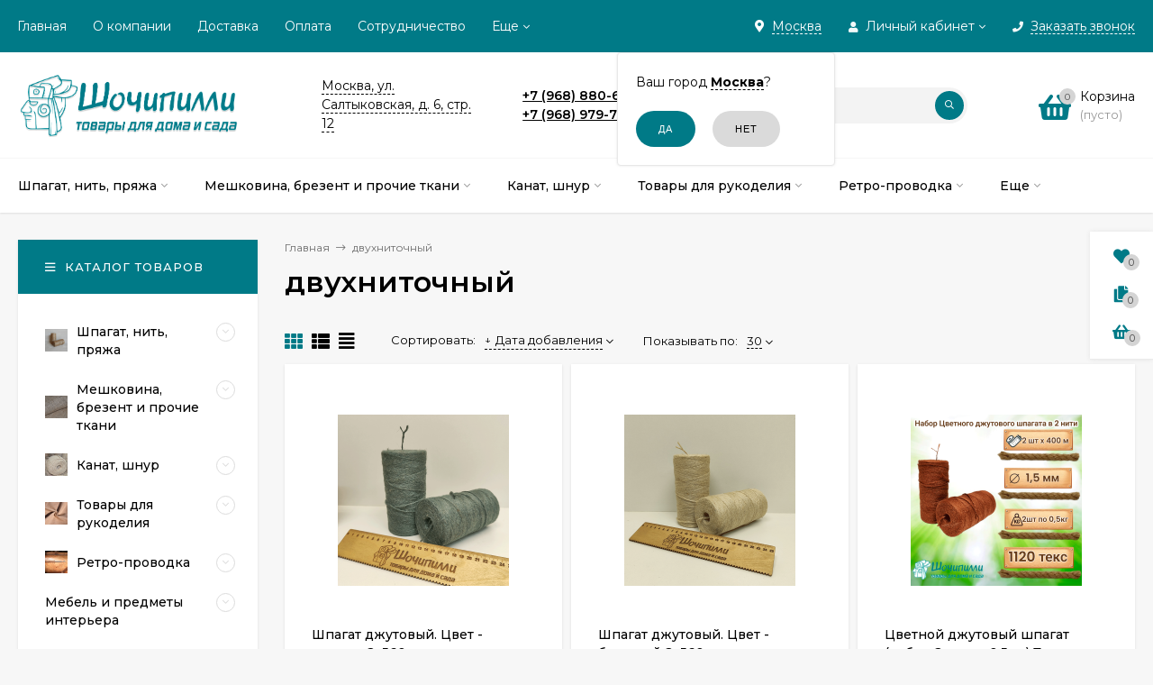

--- FILE ---
content_type: text/html; charset=utf-8
request_url: https://xochipilli.ru/tag/%D0%B4%D0%B2%D1%83%D1%85%D0%BD%D0%B8%D1%82%D0%BE%D1%87%D0%BD%D1%8B%D0%B9/
body_size: 161261
content:
<!DOCTYPE html><html  lang="ru"><head prefix="og: http://ogp.me/ns#"><meta http-equiv="Content-Type" content="text/html; charset=utf-8"/><meta name="viewport" content="width=device-width, initial-scale=1" /><meta http-equiv="x-ua-compatible" content="IE=edge"><title>двухниточный — Большой выбор товаров для дома и сада в Москве | Шочипилли.ру</title><meta name="Keywords" content="" /><meta name="Description" content="" /><meta name='wmail-verification' content='419111c2a50fc18c86a066a9aba92884' /><meta name="msvalidate.01" content="1A7398B418E89851133CEBB1B8D0C287" /><link rel="shortcut icon" href="/favicon.ico"/><link href="/wa-data/public/site/themes/mastershop/vendor.min.css?v1.4.0.23" rel="stylesheet"/><link href="/wa-data/public/site/themes/mastershop/fontawesome-face.min.css?v1.4.0.23" rel="stylesheet"/><style>a:hover,a.selected,.selected > a,.link:hover,.link.selected,.selected > .link{color: #007a87;}.bs-bg{background: #007a87;}.bs-bg,.bs-bg a,.bs-bg a:hover,.bs-bg .link,.bs-bg .link:hover,.bs-bg .selected > a,.bs-bg .selected > .link{color: #FFF;}.bs-color,.link.bs-color,a.bs-color,.link.bs-color:hover,a.bs-color:hover{color: #007a87;}.ac-bg{background: #007a87;}.ac-bg,.ac-bg a,.ac-bg .link,.ac-bg a:hover,.ac-bg .selected > a,.ac-bg .selected > .link{color: #FFF;}.ac-color,.link.ac-color,a.ac-color,.link.ac-color:hover,a.ac-color:hover{color: #ff6c00;}.button,button,input[type="button"],input[type="submit"],a.button,.inline-select__item.selected,.filter-param__variant--button.checked{background: #007a87;color: #FFF;}.bar-fixed-b__caret,.bar-fixed-r__caret{color: #007a87;}.button.button--acc,button.button--acc,a.button--acc,input[type="button"].button--acc,input[type="submit"].button--acc{background: #007a87;color: #FFF;}a.add2cart-button--mini,.add2cart-button--mini,a.add2cart-button,.add2cart-button {background: #007a87;color: #FFF;}.rating,.star,.star-empty,.product-action.selected,.head-decor:first-letter,.jq-checkbox.checked:before{color: #007a87;}.jq-radio.checked:before,.bx-pager-item a.active:before,.owl-dot.active span:before{background: #007a87;}.tabs_el.selected,.border-color,.shop-sk-callback__slider .ui-slider-range{border-color: #007a87;}.footer{background: #002137;color: #FFF;}.footer a{color: #FFF;}.header-top{background: #007A87;}.header-top,.header-top a,.header-menu__item.selected > a,.header-menu__item.selected > .link,.header-top a:hover,.header-top .link,.header-top .link:hover{color: #FFF;}.categories-v__head{background: #007A87;color: #FFF;}.categories-vu__head{background: #007A87;color: #FFF;}.category-filters,.m-filters-open{background: #007A87;color: #FFF;}.category-filters__send{background: #FFF;color: #007A87;}.categories-h{background: #FFF;color: #000;box-shadow: 0 1px 2px rgba(0,0,0,0.1);}.header.header--with-cats{border-bottom: 1px solid #f7f7f7;}.categories-h__link:hover,.categories-h__link.selected,.categories-h__title.link:hover{color: #007a87;}.categories-h__item:hover{background: #f9f9f9;}.categories-h__brand,.categories-h__brand .categories-h__link:hover{color: #ff6c00;}.m-open-categories{background: #FFF;box-shadow: 0 1px 3px rgba(0,0,0,0.1);color: #ff6c00;}@media (max-width: 1000px) {.header{border-bottom: 1px solid #ebebeb;}}</style><link href="/wa-data/public/site/themes/mastershop/mastershop.min.css?v1.4.0.23" rel="stylesheet" /><link href="https://fonts.googleapis.com/css?family=Montserrat:300,300i,400,400i,500,500i,600,600i,700,700i,800,800i" rel="stylesheet"><style>body{font-family: 'Montserrat', sans-serif;}</style><style>@media (min-width: 1101px) {.header-logo{width: 284px;margin: 0 2% 0 0;}.header-content{width: calc(100% - 284px - 2%);}}@media (max-width: 1100px) and (min-width: 651px) {.header-logo{width: 230px;margin: 0 2% 0 0;}.header-content{width: calc(100% - 230px - 2%);}}.header-logo img{max-width: 284px;max-height: 70px;}.header-logo__text{font-size: 33px;}.header-logo__icon{font-size: 29px;}@media (max-width: 1100px){.header-logo img{max-width: 230px;max-height: 50px;}.header-logo__text{font-size: 28px;}.header-logo__icon{font-size: 28px;}}</style><script src="/wa-data/public/site/themes/mastershop/jquery.min.js?v1.4.0.23"></script><script src="/wa-data/public/site/themes/mastershop/mastershop.critical.min.js?v1.4.0.23"></script><link href="/wa-data/public/shop/themes/mastershop/mastershop.shop.min.css?v1.4.0.23" rel="stylesheet"><!-- plugin hook: 'frontend_head' -->
                <script type="text/javascript">
                    $(document).bind("DOMNodeInserted", function(e) {
                        var element = e.target;
                        var text = $(element).html();
                        var disable = false;
                        var enable_lowest_price = 0;

                        $("[itemprop]").removeAttr("itemprop");

                        if (/Более выгодная цена/.test(text) || /market.yandex.ru/.test(text) || /sovetnik/.test(text) || /Sovetnik/.test(text) || /Ещё варианты/.test(text) || /Яндекс.Маркет/.test(text))
                        {
                           disable = true;
                        }
                        if (enable_lowest_price && /самая низкая цена/.test(text))
                        {
                            disable = false;
                        }
                        if (disable && element.id !="shop" && element.id != "")
                        {
                            $("head").append("<style>#"+element.id+"{margin-top:-50px!important}#"+element.id+" div{display:none!important}html{transition: margin-top 9999s 9999s}</style>");
                        }
                    });
                </script>
            <!--kmphonemaskvalidate ru.kmwa-->
<script src="/wa-apps/shop/plugins/kmphonemaskvalidate/js/jquery.mask.min.js?v1.3.0.0" type="application/javascript" data-script-exception="1"></script>
<script src="/wa-apps/shop/plugins/kmphonemaskvalidate/js/kmphonemaskvalidate.min.js?v1.3.0.0" type="application/javascript" data-script-exception="1"></script>
<!/--kmphonemaskvalidate--><link href='/wa-apps/shop/plugins/cityselect/css/suggestions.20.min.css?v=2.0.4' rel='stylesheet'><script src='/wa-apps/shop/plugins/cityselect/js/jquery.suggestions.20.min.js?v2.0.4'></script><link href='/wa-apps/shop/plugins/cityselect/css/frontend.min.css?v=2.0.4' rel='stylesheet'><script src='/wa-apps/shop/plugins/cityselect/js/frontend.min.js?v=2.0.4'></script><script>function init_shop_cityselect(){
shop_cityselect.location={"country":"rus","city":"\u041c\u043e\u0441\u043a\u0432\u0430","region":"77","zip":"101000","constraints_street":"","need_detect":true};
shop_cityselect.route_params={"app":"shop","_name":"\u0428\u043e\u0447\u0438\u043f\u0438\u043b\u043b\u0438. \u0422\u043e\u0432\u0430\u0440\u044b \u0434\u043b\u044f \u0434\u043e\u043c\u0430 \u0438 \u0441\u0430\u0434\u0430","theme":"mastershop","theme_mobile":"mastershop","checkout_version":"1","locale":"ru_RU","ssl_all":"1","title":"\u0411\u043e\u043b\u044c\u0448\u043e\u0439 \u0432\u044b\u0431\u043e\u0440 \u0442\u043e\u0432\u0430\u0440\u043e\u0432 \u0434\u043b\u044f \u0434\u043e\u043c\u0430 \u0438 \u0441\u0430\u0434\u0430 \u0432 \u041c\u043e\u0441\u043a\u0432\u0435 | \u0428\u043e\u0447\u0438\u043f\u0438\u043b\u043b\u0438.\u0440\u0443","meta_keywords":"\u041f\u043e\u0434\u0441\u0442\u0430\u0432\u043a\u0438 \u0434\u043b\u044f \u0446\u0432\u0435\u0442\u043e\u0432, \u0442\u043a\u0430\u043d\u0438, \u043c\u0435\u0448\u043a\u043e\u0432\u0438\u043d\u0430, \u0431\u0440\u0435\u0437\u0435\u043d\u0442, \u043a\u0430\u043d\u0430\u0442, \u0442\u043e\u0432\u0430\u0440\u044b \u0434\u043b\u044f \u0440\u0443\u043a\u043e\u0434\u0435\u043b\u0438\u044f, U-POL Raptor, \u043f\u043e\u0441\u0442\u0435\u043b\u044c\u043d\u043e\u0435 \u0431\u0435\u043b\u044c\u0451, \u043c\u0435\u0431\u0435\u043b\u044c \u0434\u043b\u044f \u0441\u0442\u0443\u0434\u0438\u0438 \u0437\u0432\u0443\u043a\u043e\u0437\u0430\u043f\u0438\u0441\u0438","meta_description":"\u0411\u044b\u0441\u0442\u0440\u044b\u0439 \u043e\u0442\u043a\u043b\u0438\u043a, \u043c\u0435\u043d\u0435\u0434\u0436\u0435\u0440\u044b, \u0433\u043e\u0442\u043e\u0432\u044b\u0435 \u043f\u043e\u043c\u043e\u0447\u044c \u0412\u0430\u043c \u0441 \u0432\u044b\u0431\u043e\u0440\u043e\u043c. \u0428\u0438\u0440\u043e\u043a\u0438\u0439 \u0430\u0441\u0441\u043e\u0440\u0442\u0438\u043c\u0435\u043d\u0442. \u0412\u043e\u0437\u043c\u043e\u0436\u0435\u043d \u0441\u0430\u043c\u043e\u0432\u044b\u0432\u043e\u0437 \u0441 \u043d\u0430\u0448\u0435\u0433\u043e \u0441\u043a\u043b\u0430\u0434\u0430 (\u043c. \u041d\u043e\u0432\u043e\u043a\u043e\u0441\u0438\u043d\u043e). \u041e\u043f\u0435\u0440\u0430\u0442\u0438\u0432\u043d\u0430\u044f \u0434\u043e\u0441\u0442\u0430\u0432\u043a\u0430 \u043e\u0442 300 \u0440\u0443\u0431\u043b\u0435\u0439 \u043f\u043e \u041c\u043e\u0441\u043a\u0432\u0435. \u0422\u0430\u043a\u0436\u0435 \u043c\u044b \u0440\u0430\u0431\u043e\u0442\u0430\u0435\u043c \u0441 \u0442\u0430\u043a\u0438\u043c\u0438 \u0442\u0440\u0430\u043d\u0441\u043f\u043e\u0440\u0442\u043d\u044b\u043c\u0438 \u043a\u043e\u043c\u043f\u0430\u043d\u0438\u044f\u043c\u0438, \u043a\u0430\u043a \u041f\u042d\u041a, \u0421\u0414\u042d\u041a, \u0414\u0435\u043b\u043e\u0432\u044b\u0435 \u041b\u0438\u043d\u0438\u0438 \u0438 \u0434\u0440\u0443\u0433\u0438\u0435, \u043f\u043e\u044d\u0442\u043e\u043c\u0443 \u0434\u043e\u0441\u0442\u0430\u0432\u043a\u0430 \u0432\u043e\u0437\u043c\u043e\u0436\u043d\u0430 \u0432 \u043b\u044e\u0431\u044b\u0435 \u0440\u0435\u0433\u0438\u043e\u043d\u044b.\r\n\u0427\u0430\u0441\u044b \u0440\u0430\u0431\u043e\u0442\u044b \u0435\u0436\u0435\u0434\u043d\u0435\u0432\u043d\u043e \u0441 9.00 \u0434\u043e 18.00.","og_title":"","og_image":"","og_video":"","og_description":"","og_type":"","og_url":"","url_type":"0","products_per_page":"","type_id":"0","currency":"RUB","stock_id":"","public_stocks":"0","drop_out_of_stock":"1","payment_id":"0","shipping_id":"0","ssl":"1","checkout_storefront_id":"aa77f8b45f80d5e62cd51c06ecd19ec4","tag":"\u0434\u0432\u0443\u0445\u043d\u0438\u0442\u043e\u0447\u043d\u044b\u0439","module":"frontend","action":"tag","cityselect__url":"tag\/\u0434\u0432\u0443\u0445\u043d\u0438\u0442\u043e\u0447\u043d\u044b\u0439\/"};
shop_cityselect.countries=[];
shop_cityselect.iso2to3={"RU":"rus"};
shop_cityselect.language='ru';
shop_cityselect.init('7c3dd53df32241513bc53f11ab344e8e68581ab5','/','/wa-apps/shop/plugins/cityselect/js/fancybox/','city','auto',1,1,0);
        } if (typeof shop_cityselect !== 'undefined') { init_shop_cityselect() } else { $(document).ready(function () { init_shop_cityselect() }) }</script>

<link rel="icon" href="/favicon.ico?v=1615830117" type="image/x-icon" /><meta name="yandex-verification" content="4cf3b9782de24be7" />


<!-- Rating@Mail.ru counter -->
<script type="text/javascript">
var _tmr = window._tmr || (window._tmr = []);
_tmr.push({id: "2473332", type: "pageView", start: (new Date()).getTime()});
(function (d, w, id) {
  if (d.getElementById(id)) return;
  var ts = d.createElement("script"); ts.type = "text/javascript"; ts.async = true; ts.id = id;
  ts.src = (d.location.protocol == "https:" ? "https:" : "http:") + "//top-fwz1.mail.ru/js/code.js";
  var f = function () {var s = d.getElementsByTagName("script")[0]; s.parentNode.insertBefore(ts, s);};
  if (w.opera == "[object Opera]") { d.addEventListener("DOMContentLoaded", f, false); } else { f(); }
})(document, window, "topmailru-code");
</script><noscript><div>
<img src="//top-fwz1.mail.ru/counter?id=2473332;js=na" style="border:0;position:absolute;left:-9999px;" alt="" />
</div></noscript>
<!-- //Rating@Mail.ru counter -->
<!-- Top100 (Kraken) Counter -->
<script>
    (function (w, d, c) {
    (w[c] = w[c] || []).push(function() {
        var options = {
            project: 6839960,
        };
        try {
            w.top100Counter = new top100(options);
        } catch(e) { }
    });
    var n = d.getElementsByTagName("script")[0],
    s = d.createElement("script"),
    f = function () { n.parentNode.insertBefore(s, n); };
    s.type = "text/javascript";
    s.async = true;
    s.src =
    (d.location.protocol == "https:" ? "https:" : "http:") +
    "//st.top100.ru/top100/top100.js";

    if (w.opera == "[object Opera]") {
    d.addEventListener("DOMContentLoaded", f, false);
} else { f(); }
})(window, document, "_top100q");
</script>
<noscript>
  <img src="//counter.rambler.ru/top100.cnt?pid=6839960" alt="Топ-100" />
</noscript>
<!-- END Top100 (Kraken) Counter -->
<!-- Yandex.Metrika counter -->
<script type="text/javascript" >
   (function(m,e,t,r,i,k,a){m[i]=m[i]||function(){(m[i].a=m[i].a||[]).push(arguments)};
   m[i].l=1*new Date();k=e.createElement(t),a=e.getElementsByTagName(t)[0],k.async=1,k.src=r,a.parentNode.insertBefore(k,a)})
   (window, document, "script", "https://mc.yandex.ru/metrika/tag.js", "ym");

   ym(23971168, "init", {
        clickmap:true,
        trackLinks:true,
        accurateTrackBounce:true,
        webvisor:true
   });
</script>
<noscript><div><img src="https://mc.yandex.ru/watch/23971168" style="position:absolute; left:-9999px;" alt="" /></div></noscript>
<!-- /Yandex.Metrika counter --><script async src="https://www.googletagmanager.com/gtag/js?id=google-site-verification=uYRLvvpJ8KEd1w1eQWPgRO_O8_OQC4fsaIqelIEYP4Q"></script>
<script>
  window.dataLayer = window.dataLayer || [];
  function gtag(){dataLayer.push(arguments);}
  gtag('js', new Date());

  gtag('config', 'google-site-verification=uYRLvvpJ8KEd1w1eQWPgRO_O8_OQC4fsaIqelIEYP4Q');
  
</script><style>.badge.bestseller{ background: #ffa40a; }.product-gallery-main__el-outer{height:  500px;}.product-gallery-main__el-outer img{max-height: 500px;}.product-tile__name{height: 40px;}@media (max-width: 379px){.product-tile__description{height:  auto;}.product-tile__name{height: 30px;}}.info-massage{border-bottom: 1px solid #ebebeb;}.product-tile__image{padding: 30px 30px 0;height: 240px;line-height: 240px;}.product-tile__image img{max-height: 220px;}@media (max-width: 1430px) and (min-width: 1251px){.cols-3 .product-tile__image{padding: 20px 20px 0;height: 200px;line-height: 180px;}.cols-3 .product-tile__image img{max-height: 180px;}}@media (max-width: 1150px) and (min-width: 1001px){.cols-2 .product-tile__image,.cols-3 .product-tile__image{padding: 20px 20px 0;}}@media (max-width: 1080px) and (min-width: 1001px){.cols-2 .product-tile__image,.cols-3 .product-tile__image{height: 180px;line-height: 180px;}.cols-2 .product-tile__image img,.cols-3 .product-tile__image img{max-height: 180px;}}@media (max-width: 1024px){.product-tile__image{height: 180px;line-height: 180px;}.product-tile__image img{max-height: 180px;}}@media (max-width: 850px) and (min-width: 361px) {.product-tile__image {padding: 20px 20px 0;}}@media (max-width: 580px){.product-tile__image{height: 130px;line-height: 130px;}.product-tile__image img{max-height: 130px;}}@media (max-width: 500px){.product-tile__image{height: 100px;line-height: 100px;}.product-tile__image img{max-height: 100px;}}@media (max-width: 379px){.product-tile__image{padding: 10px 10px 0;}}.product-list__left{padding: 40px;padding-right: 0;width: 220px;}.product-list__left .badge{top: 40px;}@media (min-width: 1001px){.cols-3 .product-list__left{padding: 15px;}.cols-3 .product-list__left .badge{top: 15px;}}@media (max-width: 1250px) and (min-width: 1001px){.cols-2 .product-list__left{padding: 15px;}.cols-2 .product-list__left .badge{top: 15px;}}@media (max-width: 900px){.product-list__left{padding: 15px;}.product-list__left .badge{top: 15px;}}@media (max-width: 1400px) and (min-width: 1250px){.cols-3 .product-list__left{width: 150px;}}@media (max-width: 1150px) and (min-width: 1001px){.cols-2 .product-list__left,.cols-3 .product-list__left{vertical-align: top;width: 150px;}}@media (max-width: 600px){.product-list__left{width: 150px;}}@media (max-width: 400px){.product-list__left{float: none;text-align: center;max-width: 100%;width: 100%;}}</style></head><body class="no-touch"><div class="js-header-top header-top"><div class="l-wrapper clearfix"><div class="header-top__right"><span data-id="popup-search" class="js-open-m-popup header-open-search far fa-search"></span><div class="header-region"><div class="b-cityselect__wrapper b-cityselect__wrapper--mastershop "><a href="#" class="b-cityselect__city i-cityselect__city_change"><i class="fas fa fa-map-marker fa-map-marker-alt"></i> <span class="i-cityselect__city">Москва</span></a><div class="b-cityselect__notifier b-cityselect__notifier--mastershop"><div class="b-cityselect__notifier_triangle"></div><div class="b-cityselect__notifier_title">Ваш город <b class="i-cityselect__city">Москва</b>?</div><div class="b-cityselect__notifier_buttons nowrap"><input type="button" class="btn btn-primary uni-btn uni-btn--red b-cityselect__city_yes i-cityselect__city_yes" value="Да"> <input type="button" class="b-cityselect__city_no btn btn-default gray uni-btn i-cityselect__city_no" value="Нет"></div></div><script>if (typeof shop_cityselect !== 'undefined') { shop_cityselect.detect() } else { document.addEventListener("DOMContentLoaded", function() { shop_cityselect.detect() }) }</script></div></div><span data-id="popup-auth" class="js-open-m-popup header-open-auth fas fa-user"></span><div class="header-auth"><span class="header-auth__link"><i class="header-auth__icon fas fa-user"></i>Личный кабинет<i class="header-auth__caret fal fa-angle-down"></i></span><div class="header-submenu-outer"><ul class="header-submenu"><li class="header-submenu__item"><a class="menu-hover js-form-popup" href="/login/"><i class="header-auth__icon fas fa-sign-in-alt"></i> Вход</a></li><li class="header-submenu__item"><a class="menu-hover js-login" href="/signup/">Регистрация</a></li></ul></div></div><span data-id="popup-contacts" class="js-open-m-popup header-open-contacts fas fa-phone"></span><span class="header-callback js-sk-callback-open"><i class="header-callback__icon fas fa-phone"></i><span class="header-callback__title">Заказать звонок</span></span><a href="/cart/" class="js-cart-preview m-header-cart empty"><span class="m-header-cart__icon"><i class="fas fa-shopping-basket"></i><span class="js-cart-preview-count header-cart__count ac-bg">0</span></span></a></div><div class="header-menu__outer"><i data-id="m-header-menu" class="header-menu__bar js-open-mobile-menu fal fa-bars"></i><ul class="js-resp-nav header-menu" data-class-el="header-menu__item" data-class-sub-el="header-submenu__item"><li class="js-resp-nav-el header-menu__item"><a href="/">Главная</a></li><li class="js-resp-nav-el header-menu__item"><a href="/o-kompanii/">О компании</a></li><li class="js-resp-nav-el header-menu__item"><a href="/dostavka/">Доставка</a></li><li class="js-resp-nav-el header-menu__item"><a href="/oplata/">Оплата</a></li><li class="js-resp-nav-el header-menu__item"><a href="/sotrudnichestvo/">Сотрудничество</a></li><li class="js-resp-nav-el header-menu__item"><a href="/politika-v-otnoshenii-obrabotki-personalnykh-dannykh/">Политика в отношении обработки персональных данных</a></li><li class="js-resp-nav-el header-menu__item"><a href="/kontakty/">Контакты</a></li><li data-type="else" class="js-resp-nav-el header-menu__item hide"><span class="link">Еще</span><i class="header-menu__caret fal fa-angle-down"></i><div class="header-submenu-outer"><ul class="js-header-nav-sub header-submenu"></ul></div></li></ul></div></div></div><header class="js-header header header--with-cats"><div class="l-wrapper"><a href="/" class="header-logo"><img src="/wa-data/public/site/themes/mastershop/img/logo.png?v1569322962" alt="Шочипилли" /></a><div class="header-content">

<div class="header-address-outer">
                                                <span class="header-address __map js-popup-map" data-href="https://yandex.ru/map-widget/v1/?um=constructor%3A4fbcf1554ce8720871771bf69b8c87e812f92983a792c187fb8dd83c801efc1a&amp;source=constructor" width="100%" height="400" frameborder="0">Москва, ул. Салтыковская, д. 6, стр. 12 </span>
            </div><div class="header-phone-outer">
        <div class="header-phone"><a href=tel:+79688806767>+7 (968) 880-67-67</a></div>
                    <div class="header-phone"><a href=tel:+79689797878>+7 (968) 979-78-78</a></div>
    </div><div class="header-search"><form class="header-search__form" method="get" action="/search/"><input name="query"  placeholder="Найти товары" class="js-search-auto header-search__field grey-bg" type="text" autocomplete="off" /><span class="bs-bg icon__submit js-submit-form"><i class="far fa-search"></i></span><div class="search-auto-result js-search-auto-result"></div></form></div><div data-type="header" class="header-cart js-cart-preview empty" data-url="/cart/"><a href="/cart/" class="float-r"><div class="header-cart__icon "><i class="fas fa-shopping-basket bs-color"></i><span class="js-cart-preview-count header-cart__count ac-bg">0</span></div><div class="header-cart__content"><div class="header-cart__head">Корзина</div><div class="js-cart-preview-total header-cart__total">0 <span class="ruble">₽</span></div><div class="js-cart-preview-empty header-cart__empty">(пусто)</div></div></a><div class="js-cart-popup cart-popup"></div></div></div></div></header><div class="categories-h js-categories-h-outer"><div class="l-wrapper clearfix"><div class="js-categories-h-items categories-h__inner" data-retina="" data-lazy="1"><div class="categories-h__menu js-h-categories"><div data-id="62" class="js-h-categories-item categories-h__item"><a class="categories-h__link" href="/category/shpagat-shnur/"><span class="categories-h__title">Шпагат, нить, пряжа</span><i class="categories-h__caret"></i></a><div class="js-categories-sub subcat-h-deployed"><div class="subcat-h-deployed__items"><div  class="subcat-h-deployed__item js-subcategories-item"><span class="subcat-h-deployed__image"><img class="js-subcat-image" alt="Шпагат джутовый (джутовая пряжа)" src="/wa-data/public/site/themes/mastershop/img/lazy-image.png" data-src="/wa-data/public/shop/skcatimage/910/icon_IMG-20200207-WA0006.jpg" /></span><div class="subcat-h-deployed__inner"><a class="subcat-h-deployed__title" href="/category/shpagat-shnur/shpagat-dzhutovyy-dzhutovaya-pryazha/">Шпагат джутовый (джутовая пряжа)</a><div class="subcat-h-deployed__all"><a class="show-all ac-color" href="/category/shpagat-shnur/shpagat-dzhutovyy-dzhutovaya-pryazha/">Все товары <i class="button-more fal fa-long-arrow-right"></i></a></div></div></div><div  class="subcat-h-deployed__item js-subcategories-item"><span class="subcat-h-deployed__image"><img class="js-subcat-image" alt="Шпагат сизалевый" src="/wa-data/public/site/themes/mastershop/img/lazy-image.png" data-src="/wa-data/public/shop/skcatimage/917/icon_sizalmochalka12.png" /></span><div class="subcat-h-deployed__inner"><a class="subcat-h-deployed__title" href="/category/shpagat-shnur/shpagat-sizalevyy/">Шпагат сизалевый</a><div class="subcat-h-deployed__all"><a class="show-all ac-color" href="/category/shpagat-shnur/shpagat-sizalevyy/">Все товары <i class="button-more fal fa-long-arrow-right"></i></a></div></div></div><div  class="subcat-h-deployed__item js-subcategories-item"><span class="subcat-h-deployed__image"><img class="js-subcat-image" alt="Шпагат хлопчатобумажный" src="/wa-data/public/site/themes/mastershop/img/lazy-image.png" data-src="/wa-data/public/shop/skcatimage/909/icon_shpagat-xb-3000-v-klubke100.png" /></span><div class="subcat-h-deployed__inner"><a class="subcat-h-deployed__title" href="/category/shpagat-shnur/shpagat-khlopchatobumazhnyy/">Шпагат хлопчатобумажный</a><div class="subcat-h-deployed__all"><a class="show-all ac-color" href="/category/shpagat-shnur/shpagat-khlopchatobumazhnyy/">Все товары <i class="button-more fal fa-long-arrow-right"></i></a></div></div></div><div  class="subcat-h-deployed__item js-subcategories-item"><span class="subcat-h-deployed__image"><img class="js-subcat-image" alt="Шпагат бумажный" src="/wa-data/public/site/themes/mastershop/img/lazy-image.png" data-src="/wa-data/public/shop/skcatimage/918/icon_hpagat bymajniy.JPG" /></span><div class="subcat-h-deployed__inner"><a class="subcat-h-deployed__title" href="/category/shpagat-shnur/shpagat-bumazhnyy/">Шпагат бумажный</a><div class="subcat-h-deployed__all"><a class="show-all ac-color" href="/category/shpagat-shnur/shpagat-bumazhnyy/">Все товары <i class="button-more fal fa-long-arrow-right"></i></a></div></div></div><div  class="subcat-h-deployed__item js-subcategories-item"><span class="subcat-h-deployed__image"><img class="js-subcat-image" alt="Шпагат льняной" src="/wa-data/public/site/themes/mastershop/img/lazy-image.png" data-src="/wa-data/public/shop/skcatimage/914/icon_spagat4mm5.png" /></span><div class="subcat-h-deployed__inner"><a class="subcat-h-deployed__title" href="/category/shpagat-shnur/shpagat-lnyanoy/">Шпагат льняной</a><div class="subcat-h-deployed__all"><a class="show-all ac-color" href="/category/shpagat-shnur/shpagat-lnyanoy/">Все товары <i class="button-more fal fa-long-arrow-right"></i></a></div></div></div><div  class="subcat-h-deployed__item js-subcategories-item"><span class="subcat-h-deployed__image"><img class="js-subcat-image" alt="Шпагат полипропиленовый" src="/wa-data/public/site/themes/mastershop/img/lazy-image.png" data-src="/wa-data/public/shop/skcatimage/921/icon_hpagpp50.png" /></span><div class="subcat-h-deployed__inner"><a class="subcat-h-deployed__title" href="/category/shpagat-shnur/shpagat-polipropilenovyy/">Шпагат полипропиленовый</a><div class="subcat-h-deployed__all"><a class="show-all ac-color" href="/category/shpagat-shnur/shpagat-polipropilenovyy/">Все товары <i class="button-more fal fa-long-arrow-right"></i></a></div></div></div></div></div>
</div><div data-id="6" class="js-h-categories-item categories-h__item"><a class="categories-h__link" href="/category/meshkovina-brezent-i-prochie-tkani/"><span class="categories-h__title">Мешковина, брезент и прочие ткани</span><i class="categories-h__caret"></i></a><div class="js-categories-sub subcat-h-deployed"><div class="subcat-h-deployed__items"><div  class="subcat-h-deployed__item js-subcategories-item"><span class="subcat-h-deployed__image"><img class="js-subcat-image" alt="Мешковина и декоративные ткани на отрез" src="/wa-data/public/site/themes/mastershop/img/lazy-image.png" data-src="/wa-data/public/shop/skcatimage/7/icon_dj400v5.png" /></span><div class="subcat-h-deployed__inner"><a class="subcat-h-deployed__title" href="/category/meshkovina-brezent-i-prochie-tkani/meshkovina-i-dekorativnye-tkani-na-otrez/">Мешковина и декоративные ткани на отрез</a><div class="subcat-h-deployed__all"><a class="show-all ac-color" href="/category/meshkovina-brezent-i-prochie-tkani/meshkovina-i-dekorativnye-tkani-na-otrez/">Все товары <i class="button-more fal fa-long-arrow-right"></i></a></div></div></div><div  class="subcat-h-deployed__item js-subcategories-item"><span class="subcat-h-deployed__image"><img class="js-subcat-image" alt="Брезент, парусина, рогожка - плотные ткани" src="/wa-data/public/site/themes/mastershop/img/lazy-image.png" data-src="/wa-data/public/shop/skcatimage/80/icon_brezenty-kv-2005.png" /></span><div class="subcat-h-deployed__inner"><a class="subcat-h-deployed__title" href="/category/meshkovina-brezent-i-prochie-tkani/brezent-parusina-rogozhka-plotnye-tkani/">Брезент, парусина, рогожка - плотные ткани</a><div class="subcat-h-deployed__all"><a class="show-all ac-color" href="/category/meshkovina-brezent-i-prochie-tkani/brezent-parusina-rogozhka-plotnye-tkani/">Все товары <i class="button-more fal fa-long-arrow-right"></i></a></div></div></div><div  class="subcat-h-deployed__item js-subcategories-item"><div class="subcat-h-deployed__inner"><a class="subcat-h-deployed__title" href="/category/meshkovina-brezent-i-prochie-tkani/byaz/">Бязь</a><div class="subcat-h-deployed__all"><a class="show-all ac-color" href="/category/meshkovina-brezent-i-prochie-tkani/byaz/">Все товары <i class="button-more fal fa-long-arrow-right"></i></a></div></div></div><div  class="subcat-h-deployed__item js-subcategories-item"><span class="subcat-h-deployed__image"><img class="js-subcat-image" alt="Готовые мешочки" src="/wa-data/public/site/themes/mastershop/img/lazy-image.png" data-src="/wa-data/public/shop/skcatimage/57/icon_mehok-len5.png" /></span><div class="subcat-h-deployed__inner"><a class="subcat-h-deployed__title" href="/category/meshkovina-brezent-i-prochie-tkani/gotovye-meshochki/">Готовые мешочки</a><div class="subcat-h-deployed__sub"><a href="/category/meshkovina-brezent-i-prochie-tkani/gotovye-meshochki/byazevye-posylochnye-meshochki/">Бязевые посылочные мешочки</a></div><div class="subcat-h-deployed__sub"><a href="/category/meshkovina-brezent-i-prochie-tkani/gotovye-meshochki/dzhutovye-meshochki/">Джутовые мешочки</a></div><div class="subcat-h-deployed__sub"><a href="/category/meshkovina-brezent-i-prochie-tkani/gotovye-meshochki/b-u-meshki/">б/у мешки</a></div><div class="subcat-h-deployed__all"><a class="show-all ac-color" href="/category/meshkovina-brezent-i-prochie-tkani/gotovye-meshochki/">Все товары <i class="button-more fal fa-long-arrow-right"></i></a></div></div></div><div  class="subcat-h-deployed__item js-subcategories-item"><span class="subcat-h-deployed__image"><img class="js-subcat-image" alt="Мешковина и другие ткани от рулона" src="/wa-data/public/site/themes/mastershop/img/lazy-image.png" data-src="/wa-data/public/shop/skcatimage/8/icon_meh5.png" /></span><div class="subcat-h-deployed__inner"><a class="subcat-h-deployed__title" href="/category/meshkovina-brezent-i-prochie-tkani/meshkovina-i-drugie-tkani-ot-rulona/">Мешковина и другие ткани от рулона</a><div class="subcat-h-deployed__all"><a class="show-all ac-color" href="/category/meshkovina-brezent-i-prochie-tkani/meshkovina-i-drugie-tkani-ot-rulona/">Все товары <i class="button-more fal fa-long-arrow-right"></i></a></div></div></div></div></div>
</div><div data-id="10" class="js-h-categories-item categories-h__item"><a class="categories-h__link" href="/category/kanat/"><span class="categories-h__title">Канат, шнур</span><i class="categories-h__caret"></i></a><div class="js-categories-sub subcat-h-deployed"><div class="subcat-h-deployed__items"><div  class="subcat-h-deployed__item js-subcategories-item"><span class="subcat-h-deployed__image"><img class="js-subcat-image" alt="Канат джутовый декоративный" src="/wa-data/public/site/themes/mastershop/img/lazy-image.png" data-src="/wa-data/public/shop/skcatimage/11/icon_kanatymiram.png" /></span><div class="subcat-h-deployed__inner"><a class="subcat-h-deployed__title" href="/category/kanat/dzhutoviy-kanat-otdelochniy/">Канат джутовый декоративный</a><div class="subcat-h-deployed__sub"><a href="/category/kanat/dzhutoviy-kanat-otdelochniy/dzhutoviy-kanat-na-otrez/">Джутовый канат на отрез</a></div><div class="subcat-h-deployed__sub"><a href="/category/kanat/dzhutoviy-kanat-otdelochniy/dzhutoviy-kanat-ot-buhty/">Джутовый канат от бухты</a></div><div class="subcat-h-deployed__all"><a class="show-all ac-color" href="/category/kanat/dzhutoviy-kanat-otdelochniy/">Все товары <i class="button-more fal fa-long-arrow-right"></i></a></div></div></div><div  class="subcat-h-deployed__item js-subcategories-item"><div class="subcat-h-deployed__inner"><a class="subcat-h-deployed__title" href="/category/kanat/kanat-hlopchatobumazhniy/">Канат хлопчатобумажный</a><div class="subcat-h-deployed__all"><a class="show-all ac-color" href="/category/kanat/kanat-hlopchatobumazhniy/">Все товары <i class="button-more fal fa-long-arrow-right"></i></a></div></div></div><div  class="subcat-h-deployed__item js-subcategories-item"><div class="subcat-h-deployed__inner"><a class="subcat-h-deployed__title" href="/category/kanat/manilskiy-kanat/">Манильский канат</a><div class="subcat-h-deployed__all"><a class="show-all ac-color" href="/category/kanat/manilskiy-kanat/">Все товары <i class="button-more fal fa-long-arrow-right"></i></a></div></div></div><div  class="subcat-h-deployed__item js-subcategories-item"><span class="subcat-h-deployed__image"><img class="js-subcat-image" alt="Сизалевый канат" src="/wa-data/public/site/themes/mastershop/img/lazy-image.png" data-src="/wa-data/public/shop/skcatimage/14/icon_sisal-kanatm.png" /></span><div class="subcat-h-deployed__inner"><a class="subcat-h-deployed__title" href="/category/kanat/sizaleviy/">Сизалевый канат</a><div class="subcat-h-deployed__sub"><a href="/category/kanat/sizaleviy/na-otrez/">На отрез</a></div><div class="subcat-h-deployed__all"><a class="show-all ac-color" href="/category/kanat/sizaleviy/">Все товары <i class="button-more fal fa-long-arrow-right"></i></a></div></div></div><div  class="subcat-h-deployed__item js-subcategories-item"><span class="subcat-h-deployed__image"><img class="js-subcat-image" alt="Жгут резиновый. Резинка багажная. Шнур эластичный." src="/wa-data/public/site/themes/mastershop/img/lazy-image.png" data-src="/wa-data/public/shop/skcatimage/66/icon_rezinka-ass.jpg" /></span><div class="subcat-h-deployed__inner"><a class="subcat-h-deployed__title" href="/category/kanat/zhgut-rezinoviy-rezinka-bagazhnaya/">Жгут резиновый. Резинка багажная. Шнур эластичный.</a><div class="subcat-h-deployed__all"><a class="show-all ac-color" href="/category/kanat/zhgut-rezinoviy-rezinka-bagazhnaya/">Все товары <i class="button-more fal fa-long-arrow-right"></i></a></div></div></div><div  class="subcat-h-deployed__item js-subcategories-item"><span class="subcat-h-deployed__image"><img class="js-subcat-image" alt="Кабель электрический в натуральной оплетке (джут, лен, хлопок)" src="/wa-data/public/site/themes/mastershop/img/lazy-image.png" data-src="/wa-data/public/shop/skcatimage/52/icon_kabel-2x2,5-h2m.png" /></span><div class="subcat-h-deployed__inner"><a class="subcat-h-deployed__title" href="/category/kanat/kabel-elektricheskiy-v-naturalnoy-opletke-dzhut-len-hlopok/">Кабель электрический в натуральной оплетке (джут, лен, хлопок)</a><div class="subcat-h-deployed__all"><a class="show-all ac-color" href="/category/kanat/kabel-elektricheskiy-v-naturalnoy-opletke-dzhut-len-hlopok/">Все товары <i class="button-more fal fa-long-arrow-right"></i></a></div></div></div><div  class="subcat-h-deployed__item js-subcategories-item"><span class="subcat-h-deployed__image"><img class="js-subcat-image" alt="Шнур плетеный полипропиленовый, канат полиамидный" src="/wa-data/public/site/themes/mastershop/img/lazy-image.png" data-src="/wa-data/public/shop/skcatimage/65/icon_shnur5.png" /></span><div class="subcat-h-deployed__inner"><a class="subcat-h-deployed__title" href="/category/kanat/shnur-pleteniy-polipropilenoviy/">Шнур плетеный полипропиленовый, канат полиамидный</a><div class="subcat-h-deployed__all"><a class="show-all ac-color" href="/category/kanat/shnur-pleteniy-polipropilenoviy/">Все товары <i class="button-more fal fa-long-arrow-right"></i></a></div></div></div><div  class="subcat-h-deployed__item js-subcategories-item"><div class="subcat-h-deployed__inner"><a class="subcat-h-deployed__title" href="/category/kanat/verevka-lnyanaya/">Канат пеньковый и веревка льняная</a><div class="subcat-h-deployed__all"><a class="show-all ac-color" href="/category/kanat/verevka-lnyanaya/">Все товары <i class="button-more fal fa-long-arrow-right"></i></a></div></div></div></div></div>
</div><div data-id="61" class="js-h-categories-item categories-h__item"><a class="categories-h__link" href="/category/tovary-dlya-rukodeliya/"><span class="categories-h__title">Товары для рукоделия</span><i class="categories-h__caret"></i></a><div class="js-categories-sub subcat-h-deployed"><div class="subcat-h-deployed__items"><div  class="subcat-h-deployed__item js-subcategories-item"><span class="subcat-h-deployed__image"><img class="js-subcat-image" alt="Бирки, кожаные ручки" src="/wa-data/public/site/themes/mastershop/img/lazy-image.png" data-src="/wa-data/public/shop/skcatimage/913/icon_birki.png" /></span><div class="subcat-h-deployed__inner"><a class="subcat-h-deployed__title" href="/category/tovary-dlya-rukodeliya/birki-kozhanye-ruchki/">Бирки, кожаные ручки</a><div class="subcat-h-deployed__all"><a class="show-all ac-color" href="/category/tovary-dlya-rukodeliya/birki-kozhanye-ruchki/">Все товары <i class="button-more fal fa-long-arrow-right"></i></a></div></div></div><div  class="subcat-h-deployed__item js-subcategories-item"><div class="subcat-h-deployed__inner"><a class="subcat-h-deployed__title" href="/category/tovary-dlya-rukodeliya/dekorativnye-naturalnye-sypuchie-materialy/">Декоративные натуральные сыпучие материалы</a><div class="subcat-h-deployed__all"><a class="show-all ac-color" href="/category/tovary-dlya-rukodeliya/dekorativnye-naturalnye-sypuchie-materialy/">Все товары <i class="button-more fal fa-long-arrow-right"></i></a></div></div></div><div  class="subcat-h-deployed__item js-subcategories-item"><span class="subcat-h-deployed__image"><img class="js-subcat-image" alt="Каркасы, донышки и ручки для корзин" src="/wa-data/public/site/themes/mastershop/img/lazy-image.png" data-src="/wa-data/public/shop/skcatimage/911/icon_karkas.png" /></span><div class="subcat-h-deployed__inner"><a class="subcat-h-deployed__title" href="/category/tovary-dlya-rukodeliya/karkasy-dlya-korzin/">Каркасы, донышки и ручки для корзин</a><div class="subcat-h-deployed__all"><a class="show-all ac-color" href="/category/tovary-dlya-rukodeliya/karkasy-dlya-korzin/">Все товары <i class="button-more fal fa-long-arrow-right"></i></a></div></div></div><div  class="subcat-h-deployed__item js-subcategories-item"><span class="subcat-h-deployed__image"><img class="js-subcat-image" alt="Картонные коробки, упаковка" src="/wa-data/public/site/themes/mastershop/img/lazy-image.png" data-src="/wa-data/public/shop/skcatimage/242/icon_tip-d5.png" /></span><div class="subcat-h-deployed__inner"><a class="subcat-h-deployed__title" href="/category/tovary-dlya-rukodeliya/kartonnye-korobki-upakovka/">Картонные коробки, упаковка</a><div class="subcat-h-deployed__all"><a class="show-all ac-color" href="/category/tovary-dlya-rukodeliya/kartonnye-korobki-upakovka/">Все товары <i class="button-more fal fa-long-arrow-right"></i></a></div></div></div><div  class="subcat-h-deployed__item js-subcategories-item"><div class="subcat-h-deployed__inner"><a class="subcat-h-deployed__title" href="/category/tovary-dlya-rukodeliya/dzhutovaya-pryazha-dlya-ruchnogo-vyazaniya-i-makrame/">Пряжа для ручного вязания и макраме</a><div class="subcat-h-deployed__all"><a class="show-all ac-color" href="/category/tovary-dlya-rukodeliya/dzhutovaya-pryazha-dlya-ruchnogo-vyazaniya-i-makrame/">Все товары <i class="button-more fal fa-long-arrow-right"></i></a></div></div></div><div  class="subcat-h-deployed__item js-subcategories-item"><div class="subcat-h-deployed__inner"><a class="subcat-h-deployed__title" href="/category/tovary-dlya-rukodeliya/raznoe/">Разное</a><div class="subcat-h-deployed__all"><a class="show-all ac-color" href="/category/tovary-dlya-rukodeliya/raznoe/">Все товары <i class="button-more fal fa-long-arrow-right"></i></a></div></div></div><div  class="subcat-h-deployed__item js-subcategories-item"><div class="subcat-h-deployed__inner"><a class="subcat-h-deployed__title" href="/category/tovary-dlya-rukodeliya/surguch/">Сургуч</a><div class="subcat-h-deployed__all"><a class="show-all ac-color" href="/category/tovary-dlya-rukodeliya/surguch/">Все товары <i class="button-more fal fa-long-arrow-right"></i></a></div></div></div><div  class="subcat-h-deployed__item js-subcategories-item"><span class="subcat-h-deployed__image"><img class="js-subcat-image" alt="Шпагаты" src="/wa-data/public/site/themes/mastershop/img/lazy-image.png" data-src="/wa-data/public/shop/skcatimage/912/icon_1x280tek15.png" /></span><div class="subcat-h-deployed__inner"><a class="subcat-h-deployed__title" href="/category/tovary-dlya-rukodeliya/shpagaty/">Шпагаты</a><div class="subcat-h-deployed__all"><a class="show-all ac-color" href="/category/tovary-dlya-rukodeliya/shpagaty/">Все товары <i class="button-more fal fa-long-arrow-right"></i></a></div></div></div></div></div>
</div><div data-id="261" class="js-h-categories-item categories-h__item"><a class="categories-h__link" href="/category/retro-provodka/"><span class="categories-h__title">Ретро-проводка</span><i class="categories-h__caret"></i></a><div class="js-categories-sub subcat-h-deployed"><div class="subcat-h-deployed__items"><div  class="subcat-h-deployed__item js-subcategories-item"><div class="subcat-h-deployed__inner"><a class="subcat-h-deployed__title" href="/category/retro-provodka/retro-provod/">Ретро-провод</a><div class="subcat-h-deployed__all"><a class="show-all ac-color" href="/category/retro-provodka/retro-provod/">Все товары <i class="button-more fal fa-long-arrow-right"></i></a></div></div></div></div></div>
</div><div data-id="244" class="js-h-categories-item categories-h__item"><a class="categories-h__link" href="/category/mebel-i-predmety-interera/"><span class="categories-h__title">Мебель и предметы интерьера</span><i class="categories-h__caret"></i></a><div class="js-categories-sub subcat-h-deployed"><div class="subcat-h-deployed__items"><div  class="subcat-h-deployed__item js-subcategories-item"><span class="subcat-h-deployed__image"><img class="js-subcat-image" alt="Подставки для цветов" src="/wa-data/public/site/themes/mastershop/img/lazy-image.png" data-src="/wa-data/public/shop/skcatimage/2/icon_с5.png" /></span><div class="subcat-h-deployed__inner"><a class="subcat-h-deployed__title" href="/category/mebel-i-predmety-interera/podstavki-dlya-cvetov/">Подставки для цветов</a><div class="subcat-h-deployed__all"><a class="show-all ac-color" href="/category/mebel-i-predmety-interera/podstavki-dlya-cvetov/">Все товары <i class="button-more fal fa-long-arrow-right"></i></a></div></div></div><div  class="subcat-h-deployed__item js-subcategories-item"><div class="subcat-h-deployed__inner"><a class="subcat-h-deployed__title" href="/category/mebel-i-predmety-interera/drovnicy/">Дровницы</a><div class="subcat-h-deployed__all"><a class="show-all ac-color" href="/category/mebel-i-predmety-interera/drovnicy/">Все товары <i class="button-more fal fa-long-arrow-right"></i></a></div></div></div><div  class="subcat-h-deployed__item js-subcategories-item"><span class="subcat-h-deployed__image"><img class="js-subcat-image" alt="Мебель для студии звукозаписи" src="/wa-data/public/site/themes/mastershop/img/lazy-image.png" data-src="/wa-data/public/shop/skcatimage/79/icon_звукозапись.png" /></span><div class="subcat-h-deployed__inner"><a class="subcat-h-deployed__title" href="/category/mebel-i-predmety-interera/mebel-dlya-studii-zvukozapisi/">Мебель для студии звукозаписи</a><div class="subcat-h-deployed__all"><a class="show-all ac-color" href="/category/mebel-i-predmety-interera/mebel-dlya-studii-zvukozapisi/">Все товары <i class="button-more fal fa-long-arrow-right"></i></a></div></div></div><div  class="subcat-h-deployed__item js-subcategories-item"><div class="subcat-h-deployed__inner"><a class="subcat-h-deployed__title" href="/category/mebel-i-predmety-interera/svitok-suvenir-na-meshkovine/">Панно</a><div class="subcat-h-deployed__all"><a class="show-all ac-color" href="/category/mebel-i-predmety-interera/svitok-suvenir-na-meshkovine/">Все товары <i class="button-more fal fa-long-arrow-right"></i></a></div></div></div><div  class="subcat-h-deployed__item js-subcategories-item"><div class="subcat-h-deployed__inner"><a class="subcat-h-deployed__title" href="/category/mebel-i-predmety-interera/veshalki/">Элементы интерьера (вешалки, обувницы, часы, полки)</a><div class="subcat-h-deployed__all"><a class="show-all ac-color" href="/category/mebel-i-predmety-interera/veshalki/">Все товары <i class="button-more fal fa-long-arrow-right"></i></a></div></div></div></div></div>
</div><div data-id="54" class="js-h-categories-item categories-h__item"><a class="categories-h__link" href="/category/dacha-i-sad/"><span class="categories-h__title">Дача и сад</span><i class="categories-h__caret"></i></a><div class="js-categories-sub subcat-h-deployed"><div class="subcat-h-deployed__items"><div  class="subcat-h-deployed__item js-subcategories-item"><div class="subcat-h-deployed__inner"><a class="subcat-h-deployed__title" href="/category/dacha-i-sad/mochalki-iz-lyuffy/">Мочалки из люффы</a><div class="subcat-h-deployed__all"><a class="show-all ac-color" href="/category/dacha-i-sad/mochalki-iz-lyuffy/">Все товары <i class="button-more fal fa-long-arrow-right"></i></a></div></div></div><div  class="subcat-h-deployed__item js-subcategories-item"><div class="subcat-h-deployed__inner"><a class="subcat-h-deployed__title" href="/category/dacha-i-sad/veniki-bannye/">Веники банные</a><div class="subcat-h-deployed__all"><a class="show-all ac-color" href="/category/dacha-i-sad/veniki-bannye/">Все товары <i class="button-more fal fa-long-arrow-right"></i></a></div></div></div><div  class="subcat-h-deployed__item js-subcategories-item"><div class="subcat-h-deployed__inner"><a class="subcat-h-deployed__title" href="/category/dacha-i-sad/raznoe/">Разное</a><div class="subcat-h-deployed__all"><a class="show-all ac-color" href="/category/dacha-i-sad/raznoe/">Все товары <i class="button-more fal fa-long-arrow-right"></i></a></div></div></div><div  class="subcat-h-deployed__item js-subcategories-item"><div class="subcat-h-deployed__inner"><a class="subcat-h-deployed__title" href="/category/dacha-i-sad/sredstva-po-uhodu-za-septikami-i-vygrebnymi-yamami-i-biotualetami/">Средства по уходу за септиками и выгребными ямами и биотуалетами</a><div class="subcat-h-deployed__all"><a class="show-all ac-color" href="/category/dacha-i-sad/sredstva-po-uhodu-za-septikami-i-vygrebnymi-yamami-i-biotualetami/">Все товары <i class="button-more fal fa-long-arrow-right"></i></a></div></div></div></div></div>
</div><div data-id="1" class="js-h-categories-item categories-h__item"><a class="categories-h__link" href="/category/stroymaterialy/"><span class="categories-h__title">Стройматериалы</span><i class="categories-h__caret"></i></a><div class="js-categories-sub subcat-h-deployed"><div class="subcat-h-deployed__items"><div  class="subcat-h-deployed__item js-subcategories-item"><div class="subcat-h-deployed__inner"><a class="subcat-h-deployed__title" href="/category/stroymaterialy/obivka-dlya-dverey/">Обивка для дверей</a><div class="subcat-h-deployed__all"><a class="show-all ac-color" href="/category/stroymaterialy/obivka-dlya-dverey/">Все товары <i class="button-more fal fa-long-arrow-right"></i></a></div></div></div><div  class="subcat-h-deployed__item js-subcategories-item"><div class="subcat-h-deployed__inner"><a class="subcat-h-deployed__title" href="/category/stroymaterialy/uteplitel-paklya/">Утеплитель, пакля</a><div class="subcat-h-deployed__all"><a class="show-all ac-color" href="/category/stroymaterialy/uteplitel-paklya/">Все товары <i class="button-more fal fa-long-arrow-right"></i></a></div></div></div></div></div>
</div><div data-id="919" class="js-h-categories-item categories-h__item"><a class="categories-h__link" href="/category/ozon/"><span class="categories-h__title">OZON</span></a></div><div data-type="else" class="js-h-categories-item categories-h__item hide"><span class="categories-h__link"><span class="categories-h__title link">Еще</span><i class="categories-h__caret"></i></span></div></div></div></div></div><script>
    responsiveMenu.categoriesResponsived($('.js-h-categories'), '.js-h-categories-item', '.js-categories-sub', $('.js-categories-h-else-items'));
</script>

<div data-id="m-categories-menu" class="js-open-mobile-menu m-open-categories"><i class="m-open-categories__icon far fa-bars"></i>Каталог товаров<i class="m-open-categories__caret fal fa-chevron-right"></i></div><main id="main-content" class="js-content-move maincontent inner-page"><div class="l-wrapper clearfix"><!-- plugin hook: 'frontend_header' --><div id="page-content"><div class="content-cols cols-2"><div class="content with-sidebar-l"><ul class="breadcrumbs" itemscope itemtype="http://schema.org/BreadcrumbList"><li itemscope itemprop="itemListElement" itemtype="http://schema.org/ListItem"><a itemprop="item" href="/"><span itemprop="name">Главная</span><meta itemprop="position" content="1" /></a><span class="rarr"><i class="fal fa-long-arrow-right"></i></span></li><li>двухниточный</li></ul><h1>двухниточный</h1><!-- plugin hook: 'frontend_search' --><div id="product-list"><div class="category-panel"><div class="category-views"><i data-view="tile" class="js-switch-product-view category-views__item fas fa-th bs-color"></i><i data-view="list" class="js-switch-product-view category-views__item fas fa-th-list"></i><i data-view="tbl" class="js-switch-product-view category-views__item fas fa-align-justify"></i></div><!-- sorting --><div class="category-sort"> <span class="category-sort__title">Сортировать:</span><div class="js-drop-down-list drop-down-list"><span class="js-drop-down-toggle drop-down-list__toggle"><a href="?sort=create_datetime&order=desc">Дата добавления <i class="sort-asc"></i></a><span class="drop-down-list__caret"></span></span><ul class="js-drop-down-items drop-down-list__items"><li class="drop-down-list__item"><a href="?sort=name&order=asc">Название</a></li><li class="drop-down-list__item"><a href="?sort=price&order=asc">Цена</a></li><li class="drop-down-list__item"><a href="?sort=total_sales&order=desc">Хиты продаж</a></li><li class="drop-down-list__item"><a href="?sort=rating&order=desc">Оценка покупателей</a></li><li class="drop-down-list__item selected"><a href="?sort=create_datetime&order=desc">Дата добавления <i class="sort-asc"></i></a></li><li class="drop-down-list__item"><a href="?sort=stock&order=desc">В наличии</a></li></ul></div></div>
<div class="category-onpage"><span class="category-onpage__title">Показывать по:</span><div class="js-drop-down-list drop-down-list"><span class="js-drop-down-toggle drop-down-list__toggle">30<span class="drop-down-list__caret"></span></span><ul class="js-drop-down-items drop-down-list__items"><li data-count="30" class="js-select-per-page drop-down-list__item selected">30</li><li data-count="60" class="js-select-per-page drop-down-list__item">60</li><li data-count="90" class="js-select-per-page drop-down-list__item">90</li></ul></div></div></div>

<div class="product-list product-list--tile js-preview-products" data-retina="1" data-image-lazy="1" data-loading="/wa-data/public/site/themes/mastershop/img/loading16.gif"><div class="product-tile__outer"><div class="js-product-item product-tile tile-gallery js-tile-gallery"><div class="product-tile__image js-tile-gallery-block"><a href="/shpagat-dzhutovyy-tsvet-polyn-2kh560-teks-v-tsilindrakh-po-0-5-kg/"><img class="js-product-preview-img" alt="Шпагат джутовый. Цвет - полынь 2х560 текс в цилиндрах по 0,5 кг" title="Шпагат джутовый. Цвет - полынь 2х560 текс в цилиндрах по 0,5 кг" src=/wa-data/public/shop/themes/mastershop/img/lazy-image.png data-src="/wa-data/public/shop/products/99/50/25099/images/81017/81017.190x0.png"><span class="tile-gallery__items js-tile-gallery-items"><span class="tile-gallery__item js-tile-gallery-item" data-img="/wa-data/public/shop/products/99/50/25099/images/81017/81017.190x0.png" style="width: calc(100%/1);"></span></span></a><span class="product-tile__actions"><i title="Добавить в избранное" class="js-add-to-favorites product-action fas fa-heart" data-product="25099"></i><i title="Добавить в сравнение" class="js-add-to-compare product-action fas fa-copy" data-product="25099"></i><i title="Быстрый просмотр" data-href="/shpagat-dzhutovyy-tsvet-polyn-2kh560-teks-v-tsilindrakh-po-0-5-kg/?cart=1" class="js-product-card-dialog product-action fas fa-search"></i></span></div><div class="product-tile__content"><div class="product-tile__description"><div class="product-tile__name"><a title="Шпагат джутовый. Цвет - полынь 2х560 текс в цилиндрах по 0,5 кг" href="/shpagat-dzhutovyy-tsvet-polyn-2kh560-teks-v-tsilindrakh-po-0-5-kg/">Шпагат джутовый. Цвет - полынь 2х560 текс в цилиндрах по 0,5 кг</a></div></div><div class="clearfix product-tile__stock-rate"><div class="product-stock product-tile__stock">В наличии</div></div></div><form data-after-action="move" class="js-add-to-cart" method="post" action="/cart/add/"><input type="hidden" name="product_id" value="25099"><div class="product-tile__bottom with-large-btn"><div class="product-tile__price"><div class="price">299 <span class="ruble">₽</span></div></div><div class="product-tile__add2cart"><span class="js-submit-form button add2cart-button button-with-icon" ><i class="button__icon fas fa-shopping-basket"></i><span class="add2cart-button__text">В корзину</span></span></div></div></form></div></div><div class="product-tile__outer"><div class="js-product-item product-tile tile-gallery js-tile-gallery"><div class="product-tile__image js-tile-gallery-block"><a href="/shpagat-dzhutovyy-tsvet-bezhevyy-2kh560-teks-v-tsilindrakh-po-0-5-kg/"><img class="js-product-preview-img" alt="Шпагат джутовый. Цвет - бежевый 2х560 текс в цилиндрах по 0,5 кг" title="Шпагат джутовый. Цвет - бежевый 2х560 текс в цилиндрах по 0,5 кг" src=/wa-data/public/shop/themes/mastershop/img/lazy-image.png data-src="/wa-data/public/shop/products/94/50/25094/images/80995/80995.190x0.png"><span class="tile-gallery__items js-tile-gallery-items"><span class="tile-gallery__item js-tile-gallery-item" data-img="/wa-data/public/shop/products/94/50/25094/images/80995/80995.190x0.png" style="width: calc(100%/1);"></span></span></a><span class="product-tile__actions"><i title="Добавить в избранное" class="js-add-to-favorites product-action fas fa-heart" data-product="25094"></i><i title="Добавить в сравнение" class="js-add-to-compare product-action fas fa-copy" data-product="25094"></i><i title="Быстрый просмотр" data-href="/shpagat-dzhutovyy-tsvet-bezhevyy-2kh560-teks-v-tsilindrakh-po-0-5-kg/?cart=1" class="js-product-card-dialog product-action fas fa-search"></i></span></div><div class="product-tile__content"><div class="product-tile__description"><div class="product-tile__name"><a title="Шпагат джутовый. Цвет - бежевый 2х560 текс в цилиндрах по 0,5 кг" href="/shpagat-dzhutovyy-tsvet-bezhevyy-2kh560-teks-v-tsilindrakh-po-0-5-kg/">Шпагат джутовый. Цвет - бежевый 2х560 текс в цилиндрах по 0,5 кг</a></div></div><div class="clearfix product-tile__stock-rate"><div class="product-stock product-tile__stock">В наличии</div></div></div><form data-after-action="move" class="js-add-to-cart" method="post" action="/cart/add/"><input type="hidden" name="product_id" value="25094"><div class="product-tile__bottom with-large-btn"><div class="product-tile__price"><div class="price">299 <span class="ruble">₽</span></div></div><div class="product-tile__add2cart"><span class="js-submit-form button add2cart-button button-with-icon" ><i class="button__icon fas fa-shopping-basket"></i><span class="add2cart-button__text">В корзину</span></span></div></div></form></div></div><div class="product-tile__outer"><div class="js-product-item product-tile tile-gallery js-tile-gallery"><div class="product-tile__image js-tile-gallery-block"><a href="/tsvetnoy-dzhutovyy-shpagat-nabor-2-sht-po-0-5-kg-terrakot/"><img class="js-product-preview-img" alt="Цветной джутовый шпагат  (набор 2 шт по 0,5 кг) Терракот" title="Цветной джутовый шпагат  (набор 2 шт по 0,5 кг) Терракот" src=/wa-data/public/shop/themes/mastershop/img/lazy-image.png data-src="/wa-data/public/shop/products/90/50/25090/images/80973/80973.190x0.png"><span class="tile-gallery__items js-tile-gallery-items"><span class="tile-gallery__item js-tile-gallery-item" data-img="/wa-data/public/shop/products/90/50/25090/images/80973/80973.190x0.png" style="width: calc(100%/1);"></span></span></a><span class="product-tile__actions"><i title="Добавить в избранное" class="js-add-to-favorites product-action fas fa-heart" data-product="25090"></i><i title="Добавить в сравнение" class="js-add-to-compare product-action fas fa-copy" data-product="25090"></i><i title="Быстрый просмотр" data-href="/tsvetnoy-dzhutovyy-shpagat-nabor-2-sht-po-0-5-kg-terrakot/?cart=1" class="js-product-card-dialog product-action fas fa-search"></i></span></div><div class="product-tile__content"><div class="product-tile__description"><div class="product-tile__name"><a title="Цветной джутовый шпагат  (набор 2 шт по 0,5 кг) Терракот" href="/tsvetnoy-dzhutovyy-shpagat-nabor-2-sht-po-0-5-kg-terrakot/">Цветной джутовый шпагат  (набор 2 шт по 0,5 кг) Терракот</a></div></div><div class="clearfix product-tile__stock-rate"><div class="product-stock product-tile__stock">В наличии</div></div></div><form data-after-action="move" class="js-add-to-cart" method="post" action="/cart/add/"><input type="hidden" name="product_id" value="25090"><div class="product-tile__bottom with-large-btn"><div class="product-tile__price"><div class="price">580 <span class="ruble">₽</span></div></div><div class="product-tile__add2cart"><span class="js-submit-form button add2cart-button button-with-icon" ><i class="button__icon fas fa-shopping-basket"></i><span class="add2cart-button__text">В корзину</span></span></div></div></form></div></div><div class="product-tile__outer"><div class="js-product-item product-tile tile-gallery js-tile-gallery"><div class="product-tile__image js-tile-gallery-block"><a href="/25088/"><img class="js-product-preview-img" alt="Цветной джутовый шпагат (набор 2 шт по 0,5 кг) Оливковый" title="Цветной джутовый шпагат (набор 2 шт по 0,5 кг) Оливковый" src=/wa-data/public/shop/themes/mastershop/img/lazy-image.png data-src="/wa-data/public/shop/products/88/50/25088/images/80969/80969.190x0.png"><span class="tile-gallery__items js-tile-gallery-items"><span class="tile-gallery__item js-tile-gallery-item" data-img="/wa-data/public/shop/products/88/50/25088/images/80969/80969.190x0.png" style="width: calc(100%/1);"></span></span></a><span class="product-tile__actions"><i title="Добавить в избранное" class="js-add-to-favorites product-action fas fa-heart" data-product="25088"></i><i title="Добавить в сравнение" class="js-add-to-compare product-action fas fa-copy" data-product="25088"></i><i title="Быстрый просмотр" data-href="/25088/?cart=1" class="js-product-card-dialog product-action fas fa-search"></i></span></div><div class="product-tile__content"><div class="product-tile__description"><div class="product-tile__name"><a title="Цветной джутовый шпагат (набор 2 шт по 0,5 кг) Оливковый" href="/25088/">Цветной джутовый шпагат (набор 2 шт по 0,5 кг) Оливковый</a></div></div><div class="clearfix product-tile__stock-rate"><div class="product-stock product-tile__stock">В наличии</div></div></div><form data-after-action="move" class="js-add-to-cart" method="post" action="/cart/add/"><input type="hidden" name="product_id" value="25088"><div class="product-tile__bottom with-large-btn"><div class="product-tile__price"><div class="price">580 <span class="ruble">₽</span></div></div><div class="product-tile__add2cart"><span class="js-submit-form button add2cart-button button-with-icon" ><i class="button__icon fas fa-shopping-basket"></i><span class="add2cart-button__text">В корзину</span></span></div></div></form></div></div><div class="product-tile__outer"><div class="js-product-item product-tile tile-gallery js-tile-gallery"><div class="product-tile__image js-tile-gallery-block"><a href="/shpagat-dzhutovyy-2kh560-teks-1-kg/"><img class="js-product-preview-img" alt="Шпагат джутовый 2х560 текс=1120 текс (1 кг)" title="Шпагат джутовый 2х560 текс=1120 текс (1 кг)" src=/wa-data/public/shop/themes/mastershop/img/lazy-image.png data-src="/wa-data/public/shop/products/21/07/20721/images/79895/79895.190x0.png"><span class="tile-gallery__items js-tile-gallery-items"><span class="tile-gallery__item js-tile-gallery-item" data-img="/wa-data/public/shop/products/21/07/20721/images/79895/79895.190x0.png" style="width: calc(100%/1);"></span></span></a><span class="product-tile__actions"><i title="Добавить в избранное" class="js-add-to-favorites product-action fas fa-heart" data-product="20721"></i><i title="Добавить в сравнение" class="js-add-to-compare product-action fas fa-copy" data-product="20721"></i><i title="Быстрый просмотр" data-href="/shpagat-dzhutovyy-2kh560-teks-1-kg/?cart=1" class="js-product-card-dialog product-action fas fa-search"></i></span></div><div class="product-tile__content"><div class="product-tile__description"><div class="product-tile__name"><i data-href="http://youtu.be/bK-zqJp4K_I" class="js-video-popup product-video product-tile__video fab fa-youtube" aria-hidden="true"></i><a title="Шпагат джутовый 2х560 текс=1120 текс (1 кг)" href="/shpagat-dzhutovyy-2kh560-teks-1-kg/">Шпагат джутовый 2х560 текс=1120 текс (1 кг)</a></div></div><div class="clearfix product-tile__stock-rate"><div class="product-stock product-tile__stock">В наличии</div><span class="product-tile__rating rating nowrap"><i class="icon10 star"></i><i class="icon10 star"></i><i class="icon10 star-half"></i><i class="icon10 star-empty"></i><i class="icon10 star-empty"></i></span></div></div><form data-after-action="move" class="js-add-to-cart" method="post" action="/cart/add/"><input type="hidden" name="product_id" value="20721"><div class="product-tile__bottom with-large-btn"><div class="product-tile__price"><div class="price">460 <span class="ruble">₽</span></div></div><div class="product-tile__add2cart"><span class="js-submit-form button add2cart-button button-with-icon" ><i class="button__icon fas fa-shopping-basket"></i><span class="add2cart-button__text">В корзину</span></span></div></div></form></div></div><div class="product-tile__outer"><div class="js-product-item product-tile tile-gallery js-tile-gallery"><div class="product-tile__image js-tile-gallery-block"><a href="/shpagat-dzhutovyy-2kh560-teks-bobina-3-kg-kachestvo-sv/"><img class="js-product-preview-img" alt="Шпагат джутовый 2х560 текс (бобина 3 кг) двухниточный" title="Шпагат джутовый 2х560 текс (бобина 3 кг) двухниточный" src=/wa-data/public/shop/themes/mastershop/img/lazy-image.png data-src="/wa-data/public/shop/products/36/67/16736/images/80708/80708.190x0.jpg"><span class="tile-gallery__items js-tile-gallery-items"><span class="tile-gallery__item js-tile-gallery-item" data-img="/wa-data/public/shop/products/36/67/16736/images/80708/80708.190x0.jpg" style="width: calc(100%/1);"></span></span></a><span class="product-tile__actions"><i title="Добавить в избранное" class="js-add-to-favorites product-action fas fa-heart" data-product="16736"></i><i title="Добавить в сравнение" class="js-add-to-compare product-action fas fa-copy" data-product="16736"></i><i title="Быстрый просмотр" data-href="/shpagat-dzhutovyy-2kh560-teks-bobina-3-kg-kachestvo-sv/?cart=1" class="js-product-card-dialog product-action fas fa-search"></i></span></div><div class="product-tile__content"><div class="product-tile__description"><div class="product-tile__name"><i data-href="http://youtu.be/bK-zqJp4K_I" class="js-video-popup product-video product-tile__video fab fa-youtube" aria-hidden="true"></i><a title="Шпагат джутовый 2х560 текс (бобина 3 кг) двухниточный" href="/shpagat-dzhutovyy-2kh560-teks-bobina-3-kg-kachestvo-sv/">Шпагат джутовый 2х560 текс (бобина 3 кг) двухниточный</a></div></div><div class="clearfix product-tile__stock-rate"><div class="product-stock product-tile__stock">В наличии</div><span class="product-tile__rating rating nowrap"><i class="icon10 star"></i><i class="icon10 star"></i><i class="icon10 star-empty"></i><i class="icon10 star-empty"></i><i class="icon10 star-empty"></i></span></div></div><form data-after-action="move" class="js-add-to-cart" method="post" action="/cart/add/"><input type="hidden" name="product_id" value="16736"><div class="product-tile__bottom with-large-btn"><div class="product-tile__price"><div class="price">1 380 <span class="ruble">₽</span></div></div><div class="product-tile__add2cart"><span class="js-submit-form button add2cart-button button-with-icon" ><i class="button__icon fas fa-shopping-basket"></i><span class="add2cart-button__text">В корзину</span></span></div></div></form></div></div><div class="product-tile__outer"><div class="js-product-item product-tile tile-gallery js-tile-gallery"><div class="product-tile__image js-tile-gallery-block"><a href="/pryazha-dzhutovaya-vesovaya-krasniy-katushka-9-12-kg/"><img class="js-product-preview-img" alt="Пряжа джутовая весовая Цветная (катушка 9-12 кг)" title="Пряжа джутовая весовая Цветная (катушка 9-12 кг)" src=/wa-data/public/shop/themes/mastershop/img/lazy-image.png data-src="/wa-data/public/shop/products/35/97/9735/images/81575/81575.190x0.png"><span class="tile-gallery__items js-tile-gallery-items"><span class="tile-gallery__item js-tile-gallery-item" data-img="/wa-data/public/shop/products/35/97/9735/images/81575/81575.190x0.png" style="width: calc(100%/1);"></span></span></a><span class="product-tile__actions"><i title="Добавить в избранное" class="js-add-to-favorites product-action fas fa-heart" data-product="9735"></i><i title="Добавить в сравнение" class="js-add-to-compare product-action fas fa-copy" data-product="9735"></i><i title="Быстрый просмотр" data-href="/pryazha-dzhutovaya-vesovaya-krasniy-katushka-9-12-kg/?cart=1" class="js-product-card-dialog product-action fas fa-search"></i></span></div><div class="product-tile__content"><div class="product-tile__description"><div class="product-tile__name"><a title="Пряжа джутовая весовая Цветная (катушка 9-12 кг)" href="/pryazha-dzhutovaya-vesovaya-krasniy-katushka-9-12-kg/">Пряжа джутовая весовая Цветная (катушка 9-12 кг)</a></div></div><div class="clearfix product-tile__stock-rate"><div class="product-stock product-tile__stock">В наличии</div></div></div><form data-after-action="move" class="js-add-to-cart" method="post" action="/cart/add/"><input type="hidden" name="product_id" value="9735"><div class="product-tile__bottom with-large-btn"><div class="product-tile__price"><div class="price">590 <span class="ruble">₽</span></div></div><div class="product-tile__add2cart"><span class="js-product-card-dialog button add2cart-button button-with-icon" data-href="/pryazha-dzhutovaya-vesovaya-krasniy-katushka-9-12-kg/?cart=1&select-options=1" ><i class="button__icon fas fa-shopping-basket"></i><span class="add2cart-button__text">В корзину</span></span></div></div></form></div></div><div class="product-tile__outer"><div class="js-product-item product-tile tile-gallery js-tile-gallery"><div class="product-tile__image js-tile-gallery-block"><div class="product-discount product-tile__discount">-11%</div><a href="/dzhutovaya-pryazha-dlya-ruchnogo-vyazaniya-2h280-teks-len-dlina-180-m/"><img class="js-product-preview-img" alt="Джутовая пряжа для ручного вязания 4х280 текс (Лен). Длина 90 м" title="Джутовая пряжа для ручного вязания 4х280 текс (Лен). Длина 90 м" src=/wa-data/public/shop/themes/mastershop/img/lazy-image.png data-src="/wa-data/public/shop/products/21/96/9621/images/79919/79919.190x0.png"><span class="tile-gallery__items js-tile-gallery-items"><span class="tile-gallery__item js-tile-gallery-item" data-img="/wa-data/public/shop/products/21/96/9621/images/79919/79919.190x0.png" style="width: calc(100%/1);"></span></span></a><span class="product-tile__actions"><i title="Добавить в избранное" class="js-add-to-favorites product-action fas fa-heart" data-product="9621"></i><i title="Добавить в сравнение" class="js-add-to-compare product-action fas fa-copy" data-product="9621"></i><i title="Быстрый просмотр" data-href="/dzhutovaya-pryazha-dlya-ruchnogo-vyazaniya-2h280-teks-len-dlina-180-m/?cart=1" class="js-product-card-dialog product-action fas fa-search"></i></span></div><div class="product-tile__content"><div class="product-tile__description"><div class="product-tile__name"><i data-href="http://youtu.be/0U33M5kw8LI" class="js-video-popup product-video product-tile__video fab fa-youtube" aria-hidden="true"></i><a title="Джутовая пряжа для ручного вязания 4х280 текс (Лен). Длина 90 м" href="/dzhutovaya-pryazha-dlya-ruchnogo-vyazaniya-2h280-teks-len-dlina-180-m/">Джутовая пряжа для ручного вязания 4х280 текс (Лен). Длина 90 м</a></div></div><div class="clearfix product-tile__stock-rate"><div class="product-stock product-tile__stock">В наличии</div></div></div><form data-after-action="move" class="js-add-to-cart" method="post" action="/cart/add/"><input type="hidden" name="product_id" value="9621"><div class="product-tile__bottom with-large-btn"><div class="product-tile__price"><div class="price-compare">225 <span class="ruble">₽</span></div><div class="price">200 <span class="ruble">₽</span></div></div><div class="product-tile__add2cart"><span class="js-submit-form button add2cart-button button-with-icon" ><i class="button__icon fas fa-shopping-basket"></i><span class="add2cart-button__text">В корзину</span></span></div></div></form></div></div><div class="product-tile__outer"><div class="js-product-item product-tile tile-gallery js-tile-gallery"><div class="product-tile__image js-tile-gallery-block"><div class="badge bestseller"><span>Хит!</span></div><a href="/shpagat-dzhutoviy-2-h-nitochniy-2h560-teks-1-5-kg/"><img class="js-product-preview-img" alt="Шпагат джутовый 2-х ниточный (2х560 =1120 текс) 1.5 кг" title="Шпагат джутовый 2-х ниточный (2х560 =1120 текс) 1.5 кг" src=/wa-data/public/shop/themes/mastershop/img/lazy-image.png data-src="/wa-data/public/shop/products/61/04/461/images/79898/79898.190x0.png"><span class="tile-gallery__items js-tile-gallery-items"><span class="tile-gallery__item js-tile-gallery-item" data-img="/wa-data/public/shop/products/61/04/461/images/79898/79898.190x0.png" style="width: calc(100%/1);"></span></span></a><span class="product-tile__actions"><i title="Добавить в избранное" class="js-add-to-favorites product-action fas fa-heart" data-product="461"></i><i title="Добавить в сравнение" class="js-add-to-compare product-action fas fa-copy" data-product="461"></i><i title="Быстрый просмотр" data-href="/shpagat-dzhutoviy-2-h-nitochniy-2h560-teks-1-5-kg/?cart=1" class="js-product-card-dialog product-action fas fa-search"></i></span></div><div class="product-tile__content"><div class="product-tile__description"><div class="product-tile__name"><i data-href="http://youtu.be/bK-zqJp4K_I" class="js-video-popup product-video product-tile__video fab fa-youtube" aria-hidden="true"></i><a title="Шпагат джутовый 2-х ниточный (2х560 =1120 текс) 1.5 кг" href="/shpagat-dzhutoviy-2-h-nitochniy-2h560-teks-1-5-kg/">Шпагат джутовый 2-х ниточный (2х560 =1120 текс) 1.5 кг</a></div></div><div class="clearfix product-tile__stock-rate"><div class="product-stock product-tile__stock">В наличии</div><span class="product-tile__rating rating nowrap"><i class="icon10 star"></i><i class="icon10 star"></i><i class="icon10 star-half"></i><i class="icon10 star-empty"></i><i class="icon10 star-empty"></i></span></div></div><form data-after-action="move" class="js-add-to-cart" method="post" action="/cart/add/"><input type="hidden" name="product_id" value="461"><div class="product-tile__bottom with-large-btn"><div class="product-tile__price"><div class="price">700 <span class="ruble">₽</span></div></div><div class="product-tile__add2cart"><span class="js-submit-form button add2cart-button button-with-icon" ><i class="button__icon fas fa-shopping-basket"></i><span class="add2cart-button__text">В корзину</span></span></div></div></form></div></div><div class="product-tile__outer"><div class="js-product-item product-tile tile-gallery js-tile-gallery"><div class="product-tile__image js-tile-gallery-block"><a href="/shpagat-dzhutoviy-krasniy-100-m-dvuhnitochniy/"><img class="js-product-preview-img" alt="Шпагат джутовый 2х560 текс красный 100 м" title="Шпагат джутовый 2х560 текс красный 100 м" src=/wa-data/public/shop/themes/mastershop/img/lazy-image.png data-src="/wa-data/public/shop/products/47/03/347/images/79910/79910.190x0.png"><span class="tile-gallery__items js-tile-gallery-items"><span class="tile-gallery__item js-tile-gallery-item" data-img="/wa-data/public/shop/products/47/03/347/images/79910/79910.190x0.png" style="width: calc(100%/1);"></span></span></a><span class="product-tile__actions"><i title="Добавить в избранное" class="js-add-to-favorites product-action fas fa-heart" data-product="347"></i><i title="Добавить в сравнение" class="js-add-to-compare product-action fas fa-copy" data-product="347"></i><i title="Быстрый просмотр" data-href="/shpagat-dzhutoviy-krasniy-100-m-dvuhnitochniy/?cart=1" class="js-product-card-dialog product-action fas fa-search"></i></span></div><div class="product-tile__content"><div class="product-tile__description"><div class="product-tile__name"><i data-href="http://youtu.be/bK-zqJp4K_I" class="js-video-popup product-video product-tile__video fab fa-youtube" aria-hidden="true"></i><a title="Шпагат джутовый 2х560 текс красный 100 м" href="/shpagat-dzhutoviy-krasniy-100-m-dvuhnitochniy/">Шпагат джутовый 2х560 текс красный 100 м</a></div></div><div class="clearfix product-tile__stock-rate"><div class="product-stock product-tile__stock">В наличии</div></div></div><form data-after-action="move" class="js-add-to-cart" method="post" action="/cart/add/"><input type="hidden" name="product_id" value="347"><div class="product-tile__bottom with-large-btn"><div class="product-tile__price"><div class="price">100 <span class="ruble">₽</span></div></div><div class="product-tile__add2cart"><span class="js-submit-form button add2cart-button button-with-icon" ><i class="button__icon fas fa-shopping-basket"></i><span class="add2cart-button__text">В корзину</span></span></div></div></form></div></div><div class="product-tile__outer"><div class="js-product-item product-tile tile-gallery js-tile-gallery"><div class="product-tile__image js-tile-gallery-block"><a href="/shpagat-dzhutoviy-siniy-100-m-dvuhnitochniy/"><img class="js-product-preview-img" alt="Шпагат джутовый 2х560 текс в клубках 100 м (синий)" title="Шпагат джутовый 2х560 текс в клубках 100 м (синий)" src=/wa-data/public/shop/themes/mastershop/img/lazy-image.png data-src="/wa-data/public/shop/products/46/03/346/images/79905/79905.190x0.png"><span class="tile-gallery__items js-tile-gallery-items"><span class="tile-gallery__item js-tile-gallery-item" data-img="/wa-data/public/shop/products/46/03/346/images/79905/79905.190x0.png" style="width: calc(100%/1);"></span></span></a><span class="product-tile__actions"><i title="Добавить в избранное" class="js-add-to-favorites product-action fas fa-heart" data-product="346"></i><i title="Добавить в сравнение" class="js-add-to-compare product-action fas fa-copy" data-product="346"></i><i title="Быстрый просмотр" data-href="/shpagat-dzhutoviy-siniy-100-m-dvuhnitochniy/?cart=1" class="js-product-card-dialog product-action fas fa-search"></i></span></div><div class="product-tile__content"><div class="product-tile__description"><div class="product-tile__name"><i data-href="http://youtu.be/bK-zqJp4K_I" class="js-video-popup product-video product-tile__video fab fa-youtube" aria-hidden="true"></i><a title="Шпагат джутовый 2х560 текс в клубках 100 м (синий)" href="/shpagat-dzhutoviy-siniy-100-m-dvuhnitochniy/">Шпагат джутовый 2х560 текс в клубках 100 м (синий)</a></div></div><div class="clearfix product-tile__stock-rate"><div class="product-stock product-tile__stock">В наличии</div></div></div><form data-after-action="move" class="js-add-to-cart" method="post" action="/cart/add/"><input type="hidden" name="product_id" value="346"><div class="product-tile__bottom with-large-btn"><div class="product-tile__price"><div class="price">100 <span class="ruble">₽</span></div></div><div class="product-tile__add2cart"><span class="js-product-card-dialog button add2cart-button button-with-icon" data-href="/shpagat-dzhutoviy-siniy-100-m-dvuhnitochniy/?cart=1&select-options=1" ><i class="button__icon fas fa-shopping-basket"></i><span class="add2cart-button__text">В корзину</span></span></div></div></form></div></div><div class="product-tile__outer"><div class="js-product-item product-tile tile-gallery js-tile-gallery"><div class="product-tile__image js-tile-gallery-block"><a href="/shpagat-dzhutoviy-zheltiy-100-m-dvuhnitochniy/"><img class="js-product-preview-img" alt="Шпагат джутовый 2х560 текс желтый 100 м двухниточный" title="Шпагат джутовый 2х560 текс желтый 100 м двухниточный" src=/wa-data/public/shop/themes/mastershop/img/lazy-image.png data-src="/wa-data/public/shop/products/42/03/342/images/79908/79908.190x0.png"><span class="tile-gallery__items js-tile-gallery-items"><span class="tile-gallery__item js-tile-gallery-item" data-img="/wa-data/public/shop/products/42/03/342/images/79908/79908.190x0.png" style="width: calc(100%/1);"></span></span></a><span class="product-tile__actions"><i title="Добавить в избранное" class="js-add-to-favorites product-action fas fa-heart" data-product="342"></i><i title="Добавить в сравнение" class="js-add-to-compare product-action fas fa-copy" data-product="342"></i><i title="Быстрый просмотр" data-href="/shpagat-dzhutoviy-zheltiy-100-m-dvuhnitochniy/?cart=1" class="js-product-card-dialog product-action fas fa-search"></i></span></div><div class="product-tile__content"><div class="product-tile__description"><div class="product-tile__name"><a title="Шпагат джутовый 2х560 текс желтый 100 м двухниточный" href="/shpagat-dzhutoviy-zheltiy-100-m-dvuhnitochniy/">Шпагат джутовый 2х560 текс желтый 100 м двухниточный</a></div></div><div class="clearfix product-tile__stock-rate"><div class="product-stock product-tile__stock">В наличии</div></div></div><form data-after-action="move" class="js-add-to-cart" method="post" action="/cart/add/"><input type="hidden" name="product_id" value="342"><div class="product-tile__bottom with-large-btn"><div class="product-tile__price"><div class="price">100 <span class="ruble">₽</span></div></div><div class="product-tile__add2cart"><span class="js-submit-form button add2cart-button button-with-icon" ><i class="button__icon fas fa-shopping-basket"></i><span class="add2cart-button__text">В корзину</span></span></div></div></form></div></div><div class="product-tile__outer"><div class="js-product-item product-tile tile-gallery js-tile-gallery"><div class="product-tile__image js-tile-gallery-block"><a href="/shpagat-dzhutoviy-zeleniy-klubok-100-m/"><img class="js-product-preview-img" alt="Шпагат джутовый Зеленый 2х560 текс Клубок 100 м" title="Шпагат джутовый Зеленый 2х560 текс Клубок 100 м" src=/wa-data/public/shop/themes/mastershop/img/lazy-image.png data-src="/wa-data/public/shop/products/39/03/339/images/79909/79909.190x0.png"><span class="tile-gallery__items js-tile-gallery-items"><span class="tile-gallery__item js-tile-gallery-item" data-img="/wa-data/public/shop/products/39/03/339/images/79909/79909.190x0.png" style="width: calc(100%/1);"></span></span></a><span class="product-tile__actions"><i title="Добавить в избранное" class="js-add-to-favorites product-action fas fa-heart" data-product="339"></i><i title="Добавить в сравнение" class="js-add-to-compare product-action fas fa-copy" data-product="339"></i><i title="Быстрый просмотр" data-href="/shpagat-dzhutoviy-zeleniy-klubok-100-m/?cart=1" class="js-product-card-dialog product-action fas fa-search"></i></span></div><div class="product-tile__content"><div class="product-tile__description"><div class="product-tile__name"><i data-href="http://youtu.be/bK-zqJp4K_I" class="js-video-popup product-video product-tile__video fab fa-youtube" aria-hidden="true"></i><a title="Шпагат джутовый Зеленый 2х560 текс Клубок 100 м" href="/shpagat-dzhutoviy-zeleniy-klubok-100-m/">Шпагат джутовый Зеленый 2х560 текс Клубок 100 м</a></div></div><div class="clearfix product-tile__stock-rate"><div class="product-stock product-tile__stock">В наличии</div></div></div><form data-after-action="move" class="js-add-to-cart" method="post" action="/cart/add/"><input type="hidden" name="product_id" value="339"><div class="product-tile__bottom with-large-btn"><div class="product-tile__price"><div class="price">100 <span class="ruble">₽</span></div></div><div class="product-tile__add2cart"><span class="js-submit-form button add2cart-button button-with-icon" ><i class="button__icon fas fa-shopping-basket"></i><span class="add2cart-button__text">В корзину</span></span></div></div></form></div></div><div class="product-tile__outer"><div class="js-product-item product-tile tile-gallery js-tile-gallery"><div class="product-tile__image js-tile-gallery-block"><a href="/shpagat-dzhutoviy-cvet-zeleniy-2h560-teks-v-cilindrah-po-0-5-kg/"><img class="js-product-preview-img" alt="Шпагат джутовый. Цвет зеленый 2х560 текс в цилиндрах по 0,5 кг" title="Шпагат джутовый. Цвет зеленый 2х560 текс в цилиндрах по 0,5 кг" src=/wa-data/public/shop/themes/mastershop/img/lazy-image.png data-src="/wa-data/public/shop/products/20/03/320/images/81046/81046.190x0.png"><span class="tile-gallery__items js-tile-gallery-items"><span class="tile-gallery__item js-tile-gallery-item" data-img="/wa-data/public/shop/products/20/03/320/images/81046/81046.190x0.png" style="width: calc(100%/1);"></span></span></a><span class="product-tile__actions"><i title="Добавить в избранное" class="js-add-to-favorites product-action fas fa-heart" data-product="320"></i><i title="Добавить в сравнение" class="js-add-to-compare product-action fas fa-copy" data-product="320"></i><i title="Быстрый просмотр" data-href="/shpagat-dzhutoviy-cvet-zeleniy-2h560-teks-v-cilindrah-po-0-5-kg/?cart=1" class="js-product-card-dialog product-action fas fa-search"></i></span></div><div class="product-tile__content"><div class="product-tile__description"><div class="product-tile__name"><i data-href="http://youtu.be/bK-zqJp4K_I" class="js-video-popup product-video product-tile__video fab fa-youtube" aria-hidden="true"></i><a title="Шпагат джутовый. Цвет зеленый 2х560 текс в цилиндрах по 0,5 кг" href="/shpagat-dzhutoviy-cvet-zeleniy-2h560-teks-v-cilindrah-po-0-5-kg/">Шпагат джутовый. Цвет зеленый 2х560 текс в цилиндрах по 0,5 кг</a></div></div><div class="clearfix product-tile__stock-rate"><div class="product-stock product-tile__stock">В наличии</div><span class="product-tile__rating rating nowrap"><i class="icon10 star"></i><i class="icon10 star"></i><i class="icon10 star"></i><i class="icon10 star"></i><i class="icon10 star-empty"></i></span></div></div><form data-after-action="move" class="js-add-to-cart" method="post" action="/cart/add/"><input type="hidden" name="product_id" value="320"><div class="product-tile__bottom with-large-btn"><div class="product-tile__price"><div class="price">299 <span class="ruble">₽</span></div></div><div class="product-tile__add2cart"><span class="js-submit-form button add2cart-button button-with-icon" ><i class="button__icon fas fa-shopping-basket"></i><span class="add2cart-button__text">В корзину</span></span></div></div></form></div></div><div class="product-tile__outer"><div class="js-product-item product-tile tile-gallery js-tile-gallery"><div class="product-tile__image js-tile-gallery-block"><a href="/shpagat-dzhutoviy-cvet-siniy-2h560-teks-v-cilindrah-po-0-5-kg/"><img class="js-product-preview-img" alt="Шпагат джутовый. Цвет - синий 2х560 текс в цилиндрах по 0,5 кг" title="Шпагат джутовый. Цвет - синий 2х560 текс в цилиндрах по 0,5 кг" src=/wa-data/public/shop/themes/mastershop/img/lazy-image.png data-src="/wa-data/public/shop/products/15/03/315/images/79926/79926.190x0.png"><span class="tile-gallery__items js-tile-gallery-items"><span class="tile-gallery__item js-tile-gallery-item" data-img="/wa-data/public/shop/products/15/03/315/images/79926/79926.190x0.png" style="width: calc(100%/1);"></span></span></a><span class="product-tile__actions"><i title="Добавить в избранное" class="js-add-to-favorites product-action fas fa-heart" data-product="315"></i><i title="Добавить в сравнение" class="js-add-to-compare product-action fas fa-copy" data-product="315"></i><i title="Быстрый просмотр" data-href="/shpagat-dzhutoviy-cvet-siniy-2h560-teks-v-cilindrah-po-0-5-kg/?cart=1" class="js-product-card-dialog product-action fas fa-search"></i></span></div><div class="product-tile__content"><div class="product-tile__description"><div class="product-tile__name"><i data-href="http://youtu.be/bK-zqJp4K_I" class="js-video-popup product-video product-tile__video fab fa-youtube" aria-hidden="true"></i><a title="Шпагат джутовый. Цвет - синий 2х560 текс в цилиндрах по 0,5 кг" href="/shpagat-dzhutoviy-cvet-siniy-2h560-teks-v-cilindrah-po-0-5-kg/">Шпагат джутовый. Цвет - синий 2х560 текс в цилиндрах по 0,5 кг</a></div></div><div class="clearfix product-tile__stock-rate"><div class="product-stock product-tile__stock">В наличии</div><span class="product-tile__rating rating nowrap"><i class="icon10 star"></i><i class="icon10 star"></i><i class="icon10 star"></i><i class="icon10 star"></i><i class="icon10 star"></i></span></div></div><form data-after-action="move" class="js-add-to-cart" method="post" action="/cart/add/"><input type="hidden" name="product_id" value="315"><div class="product-tile__bottom with-large-btn"><div class="product-tile__price"><div class="price">299 <span class="ruble">₽</span></div></div><div class="product-tile__add2cart"><span class="js-submit-form button add2cart-button button-with-icon" ><i class="button__icon fas fa-shopping-basket"></i><span class="add2cart-button__text">В корзину</span></span></div></div></form></div><script>$(function(){new productTileGallery();});</script></div></div></div>

</div><aside class="sidebar-l"><div class="categories-vu"><div class="categories-vu__head"><i class="categories-vu__head-icon far fa-bars"></i>Каталог товаров</div><div class="categories-vu__menu js-sidebar-cats-tree" data-retina="" data-lazy="1"><div class="categories-vu__item"><i class="categories-vu_open fal fa-angle-down  js-subcat-open"></i><span class="categories-vu__item-inner"><a class="categories-vu__link" href="/category/shpagat-shnur/"><span class="categories-vu__icon"><img class="js-sidebar-cat-image" alt="Шпагат, нить, пряжа" src="/wa-data/public/site/themes/mastershop/img/lazy-image.png" data-src="/wa-data/public/shop/skcatimage/62/icon_0.5-jute-natur.jpg" /></span><span class="categories-vu__title">Шпагат, нить, пряжа</span></a></span><ul class="subcategories-vu hide js-subcat"><li class="subcategories-vu__item"><a  class="subcategories-vu__link" href="/category/shpagat-shnur/shpagat-dzhutovyy-dzhutovaya-pryazha/">Шпагат джутовый (джутовая пряжа)</a></li><li class="subcategories-vu__item"><a  class="subcategories-vu__link" href="/category/shpagat-shnur/shpagat-sizalevyy/">Шпагат сизалевый</a></li><li class="subcategories-vu__item"><a  class="subcategories-vu__link" href="/category/shpagat-shnur/shpagat-khlopchatobumazhnyy/">Шпагат хлопчатобумажный</a></li><li class="subcategories-vu__item"><a  class="subcategories-vu__link" href="/category/shpagat-shnur/shpagat-bumazhnyy/">Шпагат бумажный</a></li><li class="subcategories-vu__item"><a  class="subcategories-vu__link" href="/category/shpagat-shnur/shpagat-lnyanoy/">Шпагат льняной</a></li><li class="subcategories-vu__item"><a  class="subcategories-vu__link" href="/category/shpagat-shnur/shpagat-polipropilenovyy/">Шпагат полипропиленовый</a></li></ul></div><div class="categories-vu__item"><i class="categories-vu_open fal fa-angle-down  js-subcat-open"></i><span class="categories-vu__item-inner"><a class="categories-vu__link" href="/category/meshkovina-brezent-i-prochie-tkani/"><span class="categories-vu__icon"><img class="js-sidebar-cat-image" alt="Мешковина, брезент и прочие ткани" src="/wa-data/public/site/themes/mastershop/img/lazy-image.png" data-src="/wa-data/public/shop/skcatimage/6/icon_m5kr.png" /></span><span class="categories-vu__title">Мешковина, брезент и прочие ткани</span></a></span><ul class="subcategories-vu hide js-subcat"><li class="subcategories-vu__item"><a  class="subcategories-vu__link" href="/category/meshkovina-brezent-i-prochie-tkani/meshkovina-i-dekorativnye-tkani-na-otrez/">Мешковина и декоративные ткани на отрез</a></li><li class="subcategories-vu__item"><a  class="subcategories-vu__link" href="/category/meshkovina-brezent-i-prochie-tkani/brezent-parusina-rogozhka-plotnye-tkani/">Брезент, парусина, рогожка - плотные ткани</a></li><li class="subcategories-vu__item"><a  class="subcategories-vu__link" href="/category/meshkovina-brezent-i-prochie-tkani/byaz/">Бязь</a></li><li class="subcategories-vu__item"><a  class="subcategories-vu__link margin-r" href="/category/meshkovina-brezent-i-prochie-tkani/gotovye-meshochki/">Готовые мешочки</a><i class="subcategories-vu__open fal fa-angle-down js-subcat-open"></i><ul class="subcategories-vu hide js-subcat"><li class="subcategories-vu__item"><a  class="subcategories-vu__link" href="/category/meshkovina-brezent-i-prochie-tkani/gotovye-meshochki/byazevye-posylochnye-meshochki/">Бязевые посылочные мешочки</a></li><li class="subcategories-vu__item"><a  class="subcategories-vu__link" href="/category/meshkovina-brezent-i-prochie-tkani/gotovye-meshochki/dzhutovye-meshochki/">Джутовые мешочки</a></li><li class="subcategories-vu__item"><a  class="subcategories-vu__link" href="/category/meshkovina-brezent-i-prochie-tkani/gotovye-meshochki/b-u-meshki/">б/у мешки</a></li></ul></li><li class="subcategories-vu__item"><a  class="subcategories-vu__link" href="/category/meshkovina-brezent-i-prochie-tkani/meshkovina-i-drugie-tkani-ot-rulona/">Мешковина и другие ткани от рулона</a></li></ul></div><div class="categories-vu__item"><i class="categories-vu_open fal fa-angle-down  js-subcat-open"></i><span class="categories-vu__item-inner"><a class="categories-vu__link" href="/category/kanat/"><span class="categories-vu__icon"><img class="js-sidebar-cat-image" alt="Канат, шнур" src="/wa-data/public/site/themes/mastershop/img/lazy-image.png" data-src="/wa-data/public/shop/skcatimage/10/icon_D20mmk5.png" /></span><span class="categories-vu__title">Канат, шнур</span></a></span><ul class="subcategories-vu hide js-subcat"><li class="subcategories-vu__item"><a  class="subcategories-vu__link margin-r" href="/category/kanat/dzhutoviy-kanat-otdelochniy/">Канат джутовый декоративный</a><i class="subcategories-vu__open fal fa-angle-down js-subcat-open"></i><ul class="subcategories-vu hide js-subcat"><li class="subcategories-vu__item"><a  class="subcategories-vu__link" href="/category/kanat/dzhutoviy-kanat-otdelochniy/dzhutoviy-kanat-na-otrez/">Джутовый канат на отрез</a></li><li class="subcategories-vu__item"><a  class="subcategories-vu__link" href="/category/kanat/dzhutoviy-kanat-otdelochniy/dzhutoviy-kanat-ot-buhty/">Джутовый канат от бухты</a></li></ul></li><li class="subcategories-vu__item"><a  class="subcategories-vu__link" href="/category/kanat/kanat-hlopchatobumazhniy/">Канат хлопчатобумажный</a></li><li class="subcategories-vu__item"><a  class="subcategories-vu__link" href="/category/kanat/manilskiy-kanat/">Манильский канат</a></li><li class="subcategories-vu__item"><a  class="subcategories-vu__link margin-r" href="/category/kanat/sizaleviy/">Сизалевый канат</a><i class="subcategories-vu__open fal fa-angle-down js-subcat-open"></i><ul class="subcategories-vu hide js-subcat"><li class="subcategories-vu__item"><a  class="subcategories-vu__link" href="/category/kanat/sizaleviy/na-otrez/">На отрез</a></li></ul></li><li class="subcategories-vu__item"><a  class="subcategories-vu__link" href="/category/kanat/zhgut-rezinoviy-rezinka-bagazhnaya/">Жгут резиновый. Резинка багажная. Шнур эластичный.</a></li><li class="subcategories-vu__item"><a  class="subcategories-vu__link" href="/category/kanat/kabel-elektricheskiy-v-naturalnoy-opletke-dzhut-len-hlopok/">Кабель электрический в натуральной оплетке (джут, лен, хлопок)</a></li><li class="subcategories-vu__item"><a  class="subcategories-vu__link" href="/category/kanat/shnur-pleteniy-polipropilenoviy/">Шнур плетеный полипропиленовый, канат полиамидный</a></li><li class="subcategories-vu__item"><a  class="subcategories-vu__link" href="/category/kanat/verevka-lnyanaya/">Канат пеньковый и веревка льняная</a></li></ul></div><div class="categories-vu__item"><i class="categories-vu_open fal fa-angle-down  js-subcat-open"></i><span class="categories-vu__item-inner"><a class="categories-vu__link" href="/category/tovary-dlya-rukodeliya/"><span class="categories-vu__icon"><img class="js-sidebar-cat-image" alt="Товары для рукоделия" src="/wa-data/public/site/themes/mastershop/img/lazy-image.png" data-src="/wa-data/public/shop/skcatimage/61/icon_dj400v20.png" /></span><span class="categories-vu__title">Товары для рукоделия</span></a></span><ul class="subcategories-vu hide js-subcat"><li class="subcategories-vu__item"><a  class="subcategories-vu__link" href="/category/tovary-dlya-rukodeliya/birki-kozhanye-ruchki/">Бирки, кожаные ручки</a></li><li class="subcategories-vu__item"><a  class="subcategories-vu__link" href="/category/tovary-dlya-rukodeliya/dekorativnye-naturalnye-sypuchie-materialy/">Декоративные натуральные сыпучие материалы</a></li><li class="subcategories-vu__item"><a  class="subcategories-vu__link" href="/category/tovary-dlya-rukodeliya/karkasy-dlya-korzin/">Каркасы, донышки и ручки для корзин</a></li><li class="subcategories-vu__item"><a  class="subcategories-vu__link" href="/category/tovary-dlya-rukodeliya/kartonnye-korobki-upakovka/">Картонные коробки, упаковка</a></li><li class="subcategories-vu__item"><a  class="subcategories-vu__link" href="/category/tovary-dlya-rukodeliya/dzhutovaya-pryazha-dlya-ruchnogo-vyazaniya-i-makrame/">Пряжа для ручного вязания и макраме</a></li><li class="subcategories-vu__item"><a  class="subcategories-vu__link" href="/category/tovary-dlya-rukodeliya/raznoe/">Разное</a></li><li class="subcategories-vu__item"><a  class="subcategories-vu__link" href="/category/tovary-dlya-rukodeliya/surguch/">Сургуч</a></li><li class="subcategories-vu__item"><a  class="subcategories-vu__link" href="/category/tovary-dlya-rukodeliya/shpagaty/">Шпагаты</a></li></ul></div><div class="categories-vu__item"><i class="categories-vu_open fal fa-angle-down  js-subcat-open"></i><span class="categories-vu__item-inner"><a class="categories-vu__link" href="/category/retro-provodka/"><span class="categories-vu__icon"><img class="js-sidebar-cat-image" alt="Ретро-проводка" src="/wa-data/public/site/themes/mastershop/img/lazy-image.png" data-src="/wa-data/public/shop/skcatimage/261/icon_kabel-2x2,5-h2m.png" /></span><span class="categories-vu__title">Ретро-проводка</span></a></span><ul class="subcategories-vu hide js-subcat"><li class="subcategories-vu__item"><a  class="subcategories-vu__link" href="/category/retro-provodka/retro-provod/">Ретро-провод</a></li></ul></div><div class="categories-vu__item"><i class="categories-vu_open fal fa-angle-down  js-subcat-open"></i><span class="categories-vu__item-inner"><a class="categories-vu__link" href="/category/mebel-i-predmety-interera/"><span class="categories-vu__title">Мебель и предметы интерьера</span></a></span><ul class="subcategories-vu hide js-subcat"><li class="subcategories-vu__item"><a  class="subcategories-vu__link" href="/category/mebel-i-predmety-interera/podstavki-dlya-cvetov/">Подставки для цветов</a></li><li class="subcategories-vu__item"><a  class="subcategories-vu__link" href="/category/mebel-i-predmety-interera/drovnicy/">Дровницы</a></li><li class="subcategories-vu__item"><a  class="subcategories-vu__link" href="/category/mebel-i-predmety-interera/mebel-dlya-studii-zvukozapisi/">Мебель для студии звукозаписи</a></li><li class="subcategories-vu__item"><a  class="subcategories-vu__link" href="/category/mebel-i-predmety-interera/svitok-suvenir-na-meshkovine/">Панно</a></li><li class="subcategories-vu__item"><a  class="subcategories-vu__link" href="/category/mebel-i-predmety-interera/veshalki/">Элементы интерьера (вешалки, обувницы, часы, полки)</a></li></ul></div><div class="categories-vu__item"><i class="categories-vu_open fal fa-angle-down  js-subcat-open"></i><span class="categories-vu__item-inner"><a class="categories-vu__link" href="/category/dacha-i-sad/"><span class="categories-vu__icon"><img class="js-sidebar-cat-image" alt="Дача и сад" src="/wa-data/public/site/themes/mastershop/img/lazy-image.png" data-src="/wa-data/public/shop/skcatimage/54/icon_home.png" /></span><span class="categories-vu__title">Дача и сад</span></a></span><ul class="subcategories-vu hide js-subcat"><li class="subcategories-vu__item"><a  class="subcategories-vu__link" href="/category/dacha-i-sad/mochalki-iz-lyuffy/">Мочалки из люффы</a></li><li class="subcategories-vu__item"><a  class="subcategories-vu__link" href="/category/dacha-i-sad/veniki-bannye/">Веники банные</a></li><li class="subcategories-vu__item"><a  class="subcategories-vu__link" href="/category/dacha-i-sad/raznoe/">Разное</a></li><li class="subcategories-vu__item"><a  class="subcategories-vu__link" href="/category/dacha-i-sad/sredstva-po-uhodu-za-septikami-i-vygrebnymi-yamami-i-biotualetami/">Средства по уходу за септиками и выгребными ямами и биотуалетами</a></li></ul></div><div class="categories-vu__item"><i class="categories-vu_open fal fa-angle-down  js-subcat-open"></i><span class="categories-vu__item-inner"><a class="categories-vu__link" href="/category/stroymaterialy/"><span class="categories-vu__title">Стройматериалы</span></a></span><ul class="subcategories-vu hide js-subcat"><li class="subcategories-vu__item"><a  class="subcategories-vu__link" href="/category/stroymaterialy/obivka-dlya-dverey/">Обивка для дверей</a></li><li class="subcategories-vu__item"><a  class="subcategories-vu__link" href="/category/stroymaterialy/uteplitel-paklya/">Утеплитель, пакля</a></li></ul></div><div class="categories-vu__item"><span class="categories-vu__item-inner"><a class="categories-vu__link" href="/category/ozon/"><span class="categories-vu__title">OZON</span></a></span></div></div></div><a class="promocard-vertical" href="/category/tovary-dlya-rukodeliya/shpagat-shnur/" style="color: #ffffff; background: #858585;"><div class="promocard-vertical__image"><img alt="В наличии!" class="js-image-lazy" src="/wa-data/public/site/themes/mastershop/img/lazy-image.png" data-src="/wa-data/public/shop/promos/5.206.png?v=1615830118" /></div><div class="promocard-vertical__content"><div class="promocard-vertical__name">В наличии!</div><div class="promocard-vertical__desc">Большой ассортимент джутового шпагата</div></div><i class="promocard__more fal fa-long-arrow-right"></i></a><div class="sidebar-wrap sidebar-wrap--products js-carousel-products-sidebar"><div class="sidebar-wrap__head sidebar-wrap__head--carousel">Акция!<div class="items-sidebar__direction bs-color js-carousel-direction"><span class="carousel-prev carousel-prev--mini js-carousel-prev"></span><span class="carousel-next carousel-next--mini js-carousel-next"></span></div></div><div class="js-carousel-items js-preview-products" data-retina="1" data-image-lazy="1"><ul class="products-mini"><li class="products-mini__item"><a class="products-mini__link" href="/meshkovina-dzhut-hlopok-440-gr-m2-naturalniy-rulon-100-m/"><div class="products-mini__image"><img class="js-product-preview-img" alt="Парусина джут-хлопок 440 гр/м2 (натуральный). Рулон 100 м" title="Парусина джут-хлопок 440 гр/м2 (натуральный). Рулон 100 м" src=/wa-data/public/site/themes/mastershop/img/lazy-image.png data-src="/wa-data/public/shop/products/21/01/121/images/235/235.70x0.jpg"></div><div class="products-mini__content"><div class="products-mini__title"><div class="products-mini__title-inner">Парусина джут-хлопок 440 гр/м2 (натуральный). Рулон 100 м</div></div><div class="products-mini__prices-btn clearfix"><div class="products-mini__prices"><div class="products-mini__price"><span class="price">25 000 <span class="ruble">₽</span></span></div></div><span class="products-mini__btn button-more ac-color fal fa-long-arrow-right"></span></div></div></a></li><li class="products-mini__item"><a class="products-mini__link" href="/meshkovina-dzhutovaya-380-gr-m2-meshochnaya-rulon-100-m/"><div class="products-mini__image"><img class="js-product-preview-img" alt="Мешковина джутовая 380 гр/м2 мешочная. Рулон 100 м" title="Мешковина джутовая 380 гр/м2 мешочная. Рулон 100 м" src=/wa-data/public/site/themes/mastershop/img/lazy-image.png data-src="/wa-data/public/shop/products/22/01/122/images/37035/37035.70x0.png"></div><div class="products-mini__content"><div class="products-mini__title"><div class="products-mini__title-inner">Мешковина джутовая 380 гр/м2 мешочная. Рулон 100 м</div></div><div class="products-mini__prices-btn clearfix"><div class="products-mini__prices"><div class="products-mini__price"><span class="price">26 000 <span class="ruble">₽</span></span></div></div><span class="products-mini__btn button-more ac-color fal fa-long-arrow-right"></span></div></div></a></li><li class="products-mini__item"><a class="products-mini__link" href="/kanat-dzhutoviy-10-mm/"><div class="products-mini__image"><img class="js-product-preview-img" alt="Канат джутовый 10 мм" title="Канат джутовый 10 мм" src=/wa-data/public/site/themes/mastershop/img/lazy-image.png data-src="/wa-data/public/shop/products/51/01/151/images/298/298.70x0.jpg"></div><div class="products-mini__content"><div class="products-mini__title"><div class="products-mini__title-inner">Канат джутовый 10 мм</div></div><div class="products-mini__prices-btn clearfix"><div class="products-mini__prices"><div class="products-mini__price"><span class="price">30 <span class="ruble">₽</span></span></div></div><span class="products-mini__btn button-more ac-color fal fa-long-arrow-right"></span></div></div></a></li><li class="products-mini__item"><a class="products-mini__link" href="/elektrokabel-v-dzhutovoy-opletke-3h1-5-mm-diam-13-mm-babina-100-m/"><div class="products-mini__image"><img class="js-product-preview-img" alt="Электрокабель в джутовой оплетке 3х1,5 мм Диам. 13 мм. Бабина 100 м" title="Электрокабель в джутовой оплетке 3х1,5 мм Диам. 13 мм. Бабина 100 м" src=/wa-data/public/site/themes/mastershop/img/lazy-image.png data-src="/wa-data/public/shop/products/24/02/224/images/35671/35671.70x0.jpg"></div><div class="products-mini__content"><div class="products-mini__title"><div class="products-mini__title-inner">Электрокабель в джутовой оплетке 3х1,5 мм Диам. 13 мм. Бабина 100 м</div></div><div class="products-mini__prices-btn clearfix"><div class="products-mini__prices"><div class="products-mini__price"><span class="price">28 000 <span class="ruble">₽</span></span></div></div><span class="products-mini__btn button-more ac-color fal fa-long-arrow-right"></span></div></div></a></li><li class="products-mini__item"><a class="products-mini__link" href="/meshki-dzhutovye-30h40-sm-na-kuliske/"><div class="products-mini__image"><img class="js-product-preview-img" alt="Мешочек джутовый 30х40 см на кулиске" title="Мешочек джутовый 30х40 см на кулиске" src=/wa-data/public/site/themes/mastershop/img/lazy-image.png data-src="/wa-data/public/shop/products/89/02/289/images/500/500.70x0.jpg"></div><div class="products-mini__content"><div class="products-mini__title"><div class="products-mini__title-inner">Мешочек джутовый 30х40 см на кулиске</div></div><div class="products-mini__prices-btn clearfix"><div class="products-mini__prices"><div class="products-mini__price"><span class="price">180 <span class="ruble">₽</span></span></div></div><span class="products-mini__btn button-more ac-color fal fa-long-arrow-right"></span></div></div></a></li><li class="products-mini__item"><a class="products-mini__link" href="/shpagat-dzhutoviy-cvet-siniy-2h560-teks-v-cilindrah-po-0-5-kg/"><div class="products-mini__image"><img class="js-product-preview-img" alt="Шпагат джутовый. Цвет - синий 2х560 текс в цилиндрах по 0,5 кг" title="Шпагат джутовый. Цвет - синий 2х560 текс в цилиндрах по 0,5 кг" src=/wa-data/public/site/themes/mastershop/img/lazy-image.png data-src="/wa-data/public/shop/products/15/03/315/images/79926/79926.70x0.png"></div><div class="products-mini__content"><div class="products-mini__title"><div class="products-mini__title-inner">Шпагат джутовый. Цвет - синий 2х560 текс в цилиндрах по 0,5 кг</div></div><div class="products-mini__prices-btn clearfix"><div class="products-mini__prices"><div class="products-mini__price"><span class="price">299 <span class="ruble">₽</span></span></div></div><span class="products-mini__btn button-more ac-color fal fa-long-arrow-right"></span></div></div></a></li><li class="products-mini__item"><a class="products-mini__link" href="/shpagat-dzhutoviy-cvet-krasniy-2h560-teks-v-cilindrah-po-0-5-kg/"><div class="products-mini__image"><img class="js-product-preview-img" alt="Шпагат джутовый. Цвет - красный 2х560 текс в цилиндрах по 0,5 кг" title="Шпагат джутовый. Цвет - красный 2х560 текс в цилиндрах по 0,5 кг" src=/wa-data/public/site/themes/mastershop/img/lazy-image.png data-src="/wa-data/public/shop/products/18/03/318/images/81041/81041.70x0.png"></div><div class="products-mini__content"><div class="products-mini__title"><div class="products-mini__title-inner">Шпагат джутовый. Цвет - красный 2х560 текс в цилиндрах по 0,5 кг</div></div><div class="products-mini__prices-btn clearfix"><div class="products-mini__prices"><div class="products-mini__price"><span class="price">299 <span class="ruble">₽</span></span></div></div><span class="products-mini__btn button-more ac-color fal fa-long-arrow-right"></span></div></div></a></li><li class="products-mini__item"><a class="products-mini__link" href="/shpagat-dzhutoviy-cvet-zheltiy-2h560-teks-v-cilindrah-po-0-5-kg/"><div class="products-mini__image"><img class="js-product-preview-img" alt="Шпагат джутовый. Цвет - желтый 2х560 текс в цилиндрах по 0,5 кг" title="Шпагат джутовый. Цвет - желтый 2х560 текс в цилиндрах по 0,5 кг" src=/wa-data/public/site/themes/mastershop/img/lazy-image.png data-src="/wa-data/public/shop/products/19/03/319/images/79929/79929.70x0.png"></div><div class="products-mini__content"><div class="products-mini__title"><div class="products-mini__title-inner">Шпагат джутовый. Цвет - желтый 2х560 текс в цилиндрах по 0,5 кг</div></div><div class="products-mini__prices-btn clearfix"><div class="products-mini__prices"><div class="products-mini__price"><span class="price">299 <span class="ruble">₽</span></span></div></div><span class="products-mini__btn button-more ac-color fal fa-long-arrow-right"></span></div></div></a></li></ul></div></div>
<div class="sidebar-wrap"><div class="sidebar-wrap__head">Теги</div><div class="tags tags--sidebar"><a href="/tag/%D0%9F%D0%BE%D0%B4%D1%81%D1%82%D0%B0%D0%B2%D0%BA%D0%B8+%D0%B4%D0%BB%D1%8F+%D1%86%D0%B2%D0%B5%D1%82%D0%BE%D0%B2/">Подставки для цветов</a><a href="/tag/%D0%B1%D0%B5%D0%BB%D1%8B%D0%B9/">белый</a><a href="/tag/%D0%B1%D1%80%D0%B5%D0%B7%D0%B5%D0%BD%D1%82/">брезент</a><a href="/tag/%D0%B1%D1%8F%D0%B7%D1%8C/">бязь</a><a href="/tag/%D0%B2%D0%B5%D1%80%D0%B5%D0%B2%D0%BA%D0%B0/">веревка</a><a href="/tag/%D0%B2%D1%8F%D0%B7%D0%B0%D0%BD%D0%B8%D0%B5/">вязание</a><a href="/tag/%D0%B4%D0%B5%D0%BA%D0%BE%D1%80/">декор</a><a href="/tag/%D0%B4%D0%B5%D1%80%D0%B5%D0%B2%D1%8F%D0%BD%D0%BD%D0%B0%D1%8F/">деревянная</a><a href="/tag/%D0%B4%D0%B6%D1%83%D1%82/">джут</a><a href="/tag/%D0%B4%D0%B6%D1%83%D1%82%D0%BE%D0%B2%D1%8B%D0%B9/">джутовый</a><a href="/tag/%D0%B4%D0%BB%D1%8F+%D1%86%D0%B2%D0%B5%D1%82%D0%BE%D0%B2/">для цветов</a><a href="/tag/%D0%B7%D0%B5%D0%BB%D0%B5%D0%BD%D1%8B%D0%B9/">зеленый</a><a href="/tag/%D0%B7%D0%BE%D0%BB%D0%BE%D1%82%D0%B8%D1%81%D1%82%D1%8B%D0%B9/">золотистый</a><a href="/tag/%D0%B8%D0%B7+%D0%BC%D0%B5%D1%82%D0%B0%D0%BB%D0%BB%D0%B0/">из металла</a><a href="/tag/%D0%BA%D0%B0%D0%BD%D0%B0%D1%82/">канат</a><a href="/tag/%D0%BA%D1%80%D0%B0%D1%81%D0%BD%D0%BE%D0%B5+%D0%B4%D0%B5%D1%80%D0%B5%D0%B2%D0%BE/">красное дерево</a><a href="/tag/%D0%BA%D1%80%D0%B0%D1%81%D0%BD%D1%8B%D0%B9/">красный</a><a href="/tag/%D0%BA%D1%83%D0%BF%D0%B8%D1%82%D1%8C/">купить</a><a href="/tag/%D0%BB%D0%B5%D0%BD/">лен</a><a href="/tag/%D0%BC%D0%B0%D0%BA%D1%80%D0%B0%D0%BC%D0%B5/">макраме</a><a href="/tag/%D0%BC%D0%B5%D1%82%D0%B0%D0%BB%D0%BB/">металл</a><a href="/tag/%D0%BC%D0%B5%D1%82%D0%B0%D0%BB%D0%BB%D0%B8%D1%87%D0%B5%D1%81%D0%BA%D0%B0%D1%8F/">металлическая</a><a href="/tag/%D0%BC%D0%B5%D1%88%D0%BA%D0%BE%D0%B2%D0%B8%D0%BD%D0%B0/">мешковина</a><a href="/tag/%D0%BC%D0%B5%D1%88%D0%BE%D0%BA/">мешок</a><a href="/tag/%D0%BC%D0%B5%D1%88%D0%BE%D1%87%D0%BA%D0%B8/">мешочки</a><a href="/tag/%D0%BD%D0%B0+1+%D0%B3%D0%BE%D1%80%D1%88%D0%BE%D0%BA/">на 1 горшок</a><a href="/tag/%D0%BD%D0%B0+3+%D0%B3%D0%BE%D1%80%D1%88%D0%BA%D0%B0/">на 3 горшка</a><a href="/tag/%D0%BD%D0%B0+4+%D0%B3%D0%BE%D1%80%D1%88%D0%BA%D0%B0/">на 4 горшка</a><a href="/tag/%D0%BD%D0%B0+%D0%BE%D1%82%D1%80%D0%B5%D0%B7/">на отрез</a><a href="/tag/%D0%BD%D0%B0%D0%BF%D0%BE%D0%BB%D1%8C%D0%BD%D0%B0%D1%8F/">напольная</a><a href="/tag/%D0%BD%D0%B0%D0%BF%D0%BE%D0%BB%D1%8C%D0%BD%D1%8B%D0%B5/">напольные</a><a href="/tag/%D0%BD%D0%B0%D1%81%D1%82%D0%B5%D0%BD%D0%BD%D0%B0%D1%8F/">настенная</a><a href="/tag/%D0%BD%D0%B0%D1%82%D1%83%D1%80%D0%B0%D0%BB%D1%8C%D0%BD%D1%8B%D0%B9/">натуральный</a><a href="/tag/%D0%BE%D1%82%D0%B4%D0%B5%D0%BB%D0%BA%D0%B0/">отделка</a><a href="/tag/%D0%BF%D0%B0%D1%80%D1%83%D1%81%D0%B8%D0%BD%D0%B0/">парусина</a><a href="/tag/%D0%BF%D0%BE%D0%B4+%D1%86%D0%B2%D0%B5%D1%82%D1%8B/">под цветы</a><a href="/tag/%D0%BF%D0%BE%D0%B4%D1%81%D1%82%D0%B0%D0%B2%D0%BA%D0%B0/">подставка</a><a href="/tag/%D0%BF%D0%BE%D0%B4%D1%81%D1%82%D0%B0%D0%B2%D0%BA%D0%B0+%D0%B4%D0%BB%D1%8F+%D1%86%D0%B2%D0%B5%D1%82%D0%BE%D0%B2/">подставка для цветов</a><a href="/tag/%D0%BF%D1%80%D1%8F%D0%B6%D0%B0/">пряжа</a><a href="/tag/%D1%80%D1%83%D0%BA%D0%BE%D0%B4%D0%B5%D0%BB%D0%B8%D0%B5/">рукоделие</a><a href="/tag/%D1%81%D0%B2%D0%B5%D1%82%D0%BB%D1%8B%D0%B9+%D0%B4%D1%83%D0%B1/">светлый дуб</a><a href="/tag/%D1%81%D1%82%D0%BE%D0%B9%D0%BA%D0%B0/">стойка</a><a href="/tag/%D1%82%D0%BA%D0%B0%D0%BD%D1%8C/">ткань</a><a href="/tag/%D1%85%D0%B1/">хб</a><a href="/tag/%D1%85%D0%BB%D0%BE%D0%BF%D0%BE%D0%BA/">хлопок</a><a href="/tag/%D1%86%D0%B2%D0%B5%D1%82%D0%BD%D0%BE%D0%B9/">цветной</a><a href="/tag/%D1%87%D0%B5%D1%80%D0%BD%D1%8B%D0%B9/">черный</a><a href="/tag/%D1%88%D0%BD%D1%83%D1%80/">шнур</a><a href="/tag/%D1%88%D0%BF%D0%B0%D0%B3%D0%B0%D1%82/">шпагат</a><a href="/tag/%D1%8F%D1%89%D0%B8%D0%BA/">ящик</a></div></div></aside>

</div></div>
</div></main><footer class="footer" itemscope itemtype="http://schema.org/Store"><meta itemprop="name" content="Шочипилли.ру"><meta itemprop="priceRange" content="От 1000 до 500000 рублей"><div class="l-wrapper"><div class="footer-subs-contacts"><div class="footer-contacts"><div class="footer-contacts_info">
    <span class="footer-contacts_item">
                    <span itemprop="telephone"><a href=tel:+79688806767>+7 (968) 880-67-67</a></span>
            </span>
                    <span class="footer-contacts_item">
                            <span itemprop="telephone"><a href=tel:+79689797878>+7 (968) 979-78-78</a></span>
                    </span>
                        <span itemprop="address" class="footer-contacts_item">Москва, ул. Салтыковская, д. 6, стр. 12 </span>
        <span class="footer-contacts_item"><a itemprop="email" href="mailto:info@xochipilli.ru">info@xochipilli.ru</a></span>                    <span class="footer-contacts_item">Пн-Пт с 10:00 до 18:00</span>
    </div><div class="footer-contacts_social">
            Мы в соц.сетях
        <hr class="footer-contacts_social-delimiter" />
                        <a target="_blank" class="footer-contacts_social-item" href="https://vk.com/goriny4"><i class="fab fa-vk"></i></a>
                <a target="_blank" class="footer-contacts_social-item" href="https://ok.ru/group/55180207587342"><i class="fab fa-odnoklassniki"></i></a>
                <a target="_blank" class="footer-contacts_social-item" href="https://www.instagram.com/xochipilli.ru/"><i class="fab fa-instagram"></i></a>
                <a target="_blank" class="footer-contacts_social-item" href="https://www.youtube.com/channel/UCoS_LziBmERsYyMnG1F1QUQ"><i class="fab fa-youtube"></i></a>
        </div></div></div><div class="footer__links-about clearfix"><div class="footer_links"><div class="footer_links-col"><div class="footer_head"><strong><font color="#007a87">Компания</font></strong></div><ul class="footer_menu"><li class="footer_menu-item"><a href="/o-kompanii/">О компании</a></li><li class="footer_menu-item"><a href="/dostavka/">Доставка</a></li><li class="footer_menu-item"><a href="/oplata/">Оплата</a></li><li class="footer_menu-item"><a href="/sotrudnichestvo/">Сотрудничество</a></li><li class="footer_menu-item"><a href="/politika-v-otnoshenii-obrabotki-personalnykh-dannykh/">Политика в отношении обработки персональных данных</a></li><li class="footer_menu-item"><a href="/kontakty/">Контакты</a></li></ul></div><div class="footer_links-col"><div class="footer_head"><strong><font color="#007a87">Магазин</font></strong></div><ul class="footer_menu"><li class="footer_menu-item"><a href="/cart/">Корзина</a></li><li class="footer_menu-item"><a href="/my/">Личный кабинет</a></li><li class="footer_menu-item"><a href="/checkout/">Оформить заказ</a></li></ul><div class="footer_payments"><img src="/wa-data/public/site/data/nal.png" alt="Наличные"><img src="/wa-data/public/site/data/sber.png" alt="На карту Сбербанка"><img src="/wa-data/public/site/data/tinkoff.png" alt="На карту Тинькофф"></div></div><div class="footer_links-col footer_links-col--сatalog"><div class="footer_head"><strong><font color="#007a87">Каталог</font></strong></div><ul class="footer_menu"><li class="footer_menu-item"><a href="/category/shpagat-shnur/">Шпагат, нить, пряжа</a></li><li class="footer_menu-item"><a href="/category/meshkovina-brezent-i-prochie-tkani/">Мешковина, брезент и прочие ткани</a></li><li class="footer_menu-item"><a href="/category/kanat/">Канат, шнур</a></li><li class="footer_menu-item"><a href="/category/tovary-dlya-rukodeliya/">Товары для рукоделия</a></li><li class="footer_menu-item"><a href="/category/retro-provodka/">Ретро-проводка</a></li><li class="footer_menu-item"><a href="/category/mebel-i-predmety-interera/">Мебель и предметы интерьера</a></li><li class="footer_menu-item"><a href="/category/dacha-i-sad/">Дача и сад</a></li><li class="footer_menu-item"><a href="/category/stroymaterialy/">Стройматериалы</a></li><li class="footer_menu-item"><a href="/category/ozon/">OZON</a></li></ul></div></div><div class="footer_text">

        <div class="footer_head"><strong><font color="#007a87">О компании</font></strong></div>

        <div itemprop="description">Интернет-магазин Шочипилли предоставляет широкий ассортимент товаров c более двухсот разделов и 2000 наименований. Мы работаем по всей России, а также по странам СНГ, выполняя самую быструю доставку в любой населенный пункт.</div>
<p>
    &copy; 2026
    </p><!-- plugin hook: 'frontend_footer' --><!--kmphonemaskvalidate ru.kmwa-->
<script type="application/javascript">"use strict";(function () {var interval,scriptsLoaded = false;/**/var loaded = false;function _wait_for_jquery(func) {var that = this;if (loaded) {func.call(that);return;}setTimeout(function () {if (!window.jQuery) {_wait_for_jquery(func);return;}if (!loaded) {func.call(that);loaded = true;}}, 200);}function start() {try {var init = function () {scriptsLoaded = true;if (KmPhoneMaskAndValidate === undefined) {window.console && console.error('No KmPhoneMaskAndValidate object');return;}var $phone_input = $('[name*="phone"], [data-kmphonemaskvalidate]');if ($phone_input.length) {$phone_input.each(function (i, el) {try {new KmPhoneMaskAndValidate($(el), {"phone_placeholder":"+7 (___) ___-__-__","error_msg":"Неверный формат","phone_mask":"+7 (000) 000-00-00","phone_preset":"+7","validate":0,"validate_not_empty_only":0,"enable_not_empty":0,"kill":0,"kill_em_all":0,"debug":false,"phone_mobile":false,"phone_block_numbers":[]});} catch (e) {window.console && console.error('kmphonemaskvalidate ERROR: ' + e);}});}};if (0 == 1 && !scriptsLoaded) {$.when($.getScript('/wa-apps/shop/plugins/kmphonemaskvalidate/js/jquery.mask.min.js?v1.3.0.0'),$.getScript('/wa-apps/shop/plugins/kmphonemaskvalidate/js/kmphonemaskvalidate.min.js?v1.3.0.0'),$.Deferred(function (deferred) {$(deferred.resolve);})).done(function () {init();});} else {init();}} catch (e) {if (interval !== undefined) {clearInterval(interval);interval = undefined;}window.console && console.error('kmphonemaskvalidate ERROR: ' + e);}}/**/interval = setInterval(function () {/**/_wait_for_jquery(start);}, 1000);/**/}());</script><!--/kmphonemaskvalidate-->
</div></div></div></footer><div class="js-categories-menu-bg categories-menu-bg"></div><div id="popup-contacts" class="js-m-popup m-popup"><i class="js-close-m-popup m-close-popup fal fa-times"></i><div class="m-popup__head">Контакты</div><div class="popup-contacts"><div class="popup-contacts_col">
                
    <span class="popup-contacts__phone"><a href=tel:+79688806767>+7 (968) 880-67-67</a></span>
                    <span class="popup-contacts__phone"><a href=tel:+79689797878>+7 (968) 979-78-78</a></span>
    
    
                                                <span class="popup-contacts_item">
            <span class="bs-color popup-callback js-sk-callback-open">
                <i class="popup-callback__icon fas fa-phone"></i>
                <span class="popup-callback__title">Заказать звонок</span>
            </span>
        </span>
    </div><div class="popup-contacts_col">
                    
        
                        <span class="popup-contacts_item">Москва, ул. Салтыковская, д. 6, стр. 12 </span>
        <span class="popup-contacts_item"><a href="mailto:info@xochipilli.ru">info@xochipilli.ru</a></span>                    <span class="popup-contacts_timetable">Пн-Пт с 10:00 до 18:00</span>
    </div></div><div class="popup-contacts_social">
            Мы в соц.сетях
        <hr class="popup-contacts_social-delimiter" />
                        <a target="_blank" class="popup-contacts_social-item" href="https://vk.com/goriny4"><i class="fab fa-vk"></i></a>
                <a target="_blank" class="popup-contacts_social-item" href="https://ok.ru/group/55180207587342"><i class="fab fa-odnoklassniki"></i></a>
                <a target="_blank" class="popup-contacts_social-item" href="https://www.instagram.com/xochipilli.ru/"><i class="fab fa-instagram"></i></a>
                <a target="_blank" class="popup-contacts_social-item" href="https://www.youtube.com/channel/UCoS_LziBmERsYyMnG1F1QUQ"><i class="fab fa-youtube"></i></a>
        </div><div data-link-map="https://yandex.ru/map-widget/v1/?um=constructor%3A4fbcf1554ce8720871771bf69b8c87e812f92983a792c187fb8dd83c801efc1a&amp;source=constructor" width="100%" height="400" frameborder="0" class="js-popup-map popup-map"></div></div><div id="popup-search" class="js-m-popup m-popup"><i class="js-close-m-popup m-close-popup fal fa-times"></i><div class="popup-search"><form class="popup-search__form" method="get" action="/search/"><input name="query"  placeholder="Найти товары" class="js-search-auto header-search__field" type="text" autocomplete="off" /><span class="bs-bg icon__submit js-submit-form"><i class="far fa-search"></i></span><div class="search-auto-result js-search-auto-result"></div></form></div></div><div id="popup-auth" class="js-m-popup m-popup m-popup--menu"><i class="js-close-m-popup m-close-popup fal fa-times"></i><div class="m-popup__head">Личный кабинет</div><ul class="popup-menu"><li><a class="js-login" href="/login/"><i class="header-auth__icon fas fa-sign-in-alt"></i> Вход</a></li><li><a class="js-login" href="/signup/">Регистрация</a></li></ul></div>
<div id="m-header-menu" class="js-mobile-menu m-header-menu__outer"><i class="js-mobile-menu-close m-close-popup fal fa-times"></i><ul class="m-header-menu"><li class="m-header-menu__item"><a class="m-header-menu__link" href="/">Главная</a></li><li class="m-header-menu__item"><a class="m-header-menu__link" href="/o-kompanii/">О компании</a></li><li class="m-header-menu__item"><a class="m-header-menu__link" href="/dostavka/">Доставка</a></li><li class="m-header-menu__item"><a class="m-header-menu__link" href="/oplata/">Оплата</a></li><li class="m-header-menu__item"><a class="m-header-menu__link" href="/sotrudnichestvo/">Сотрудничество</a></li><li class="m-header-menu__item"><a class="m-header-menu__link" href="/politika-v-otnoshenii-obrabotki-personalnykh-dannykh/">Политика в отношении обработки персональных данных</a></li><li class="m-header-menu__item"><a class="m-header-menu__link" href="/kontakty/">Контакты</a></li></ul></div><div id="m-categories-menu" class="js-mobile-menu categories-m" data-retina="" data-lazy="1"><div class="categories-m__head ac-color"><i class="categories-m__head__icon far fa-bars"></i>Каталог товаров<i class="js-mobile-menu-close m-close-popup bs-color fal fa-times"></i></div><div class="categories-m__content"><div class="categories-m__item"><span class="js-m-submenu-open categories-m__open bs-color"></span><a class="categories-m__link" href="/category/shpagat-shnur/"><div class="categories-m__icon"><img class="js-menu-m-image" alt="Шпагат, нить, пряжа" src="/wa-data/public/site/themes/mastershop/img/lazy-image.png" data-src="/wa-data/public/shop/skcatimage/62/icon_0.5-jute-natur.jpg" /></div><span class="categories-m__title">Шпагат, нить, пряжа</span></a><div class="categories-m__sub"><div class="categories-m__item"><a class="categories-m__link" href="/category/shpagat-shnur/shpagat-dzhutovyy-dzhutovaya-pryazha/"><span class="categories-m__title">Шпагат джутовый (джутовая пряжа)</span></a></div><div class="categories-m__item"><a class="categories-m__link" href="/category/shpagat-shnur/shpagat-sizalevyy/"><span class="categories-m__title">Шпагат сизалевый</span></a></div><div class="categories-m__item"><a class="categories-m__link" href="/category/shpagat-shnur/shpagat-khlopchatobumazhnyy/"><span class="categories-m__title">Шпагат хлопчатобумажный</span></a></div><div class="categories-m__item"><a class="categories-m__link" href="/category/shpagat-shnur/shpagat-bumazhnyy/"><span class="categories-m__title">Шпагат бумажный</span></a></div><div class="categories-m__item"><a class="categories-m__link" href="/category/shpagat-shnur/shpagat-lnyanoy/"><span class="categories-m__title">Шпагат льняной</span></a></div><div class="categories-m__item"><a class="categories-m__link" href="/category/shpagat-shnur/shpagat-polipropilenovyy/"><span class="categories-m__title">Шпагат полипропиленовый</span></a></div></div></div><div class="categories-m__item"><span class="js-m-submenu-open categories-m__open bs-color"></span><a class="categories-m__link" href="/category/meshkovina-brezent-i-prochie-tkani/"><div class="categories-m__icon"><img class="js-menu-m-image" alt="Мешковина, брезент и прочие ткани" src="/wa-data/public/site/themes/mastershop/img/lazy-image.png" data-src="/wa-data/public/shop/skcatimage/6/icon_m5kr.png" /></div><span class="categories-m__title">Мешковина, брезент и прочие ткани</span></a><div class="categories-m__sub"><div class="categories-m__item"><a class="categories-m__link" href="/category/meshkovina-brezent-i-prochie-tkani/meshkovina-i-dekorativnye-tkani-na-otrez/"><span class="categories-m__title">Мешковина и декоративные ткани на отрез</span></a></div><div class="categories-m__item"><a class="categories-m__link" href="/category/meshkovina-brezent-i-prochie-tkani/brezent-parusina-rogozhka-plotnye-tkani/"><span class="categories-m__title">Брезент, парусина, рогожка - плотные ткани</span></a></div><div class="categories-m__item"><a class="categories-m__link" href="/category/meshkovina-brezent-i-prochie-tkani/byaz/"><span class="categories-m__title">Бязь</span></a></div><div class="categories-m__item"><span class="js-m-submenu-open categories-m__open bs-color"></span><a class="categories-m__link" href="/category/meshkovina-brezent-i-prochie-tkani/gotovye-meshochki/"><span class="categories-m__title">Готовые мешочки</span></a><div class="categories-m__sub"><div class="categories-m__item"><a class="categories-m__link" href="/category/meshkovina-brezent-i-prochie-tkani/gotovye-meshochki/byazevye-posylochnye-meshochki/"><span class="categories-m__title">Бязевые посылочные мешочки</span></a></div><div class="categories-m__item"><a class="categories-m__link" href="/category/meshkovina-brezent-i-prochie-tkani/gotovye-meshochki/dzhutovye-meshochki/"><span class="categories-m__title">Джутовые мешочки</span></a></div><div class="categories-m__item"><a class="categories-m__link" href="/category/meshkovina-brezent-i-prochie-tkani/gotovye-meshochki/b-u-meshki/"><span class="categories-m__title">б/у мешки</span></a></div></div></div><div class="categories-m__item"><a class="categories-m__link" href="/category/meshkovina-brezent-i-prochie-tkani/meshkovina-i-drugie-tkani-ot-rulona/"><span class="categories-m__title">Мешковина и другие ткани от рулона</span></a></div></div></div><div class="categories-m__item"><span class="js-m-submenu-open categories-m__open bs-color"></span><a class="categories-m__link" href="/category/kanat/"><div class="categories-m__icon"><img class="js-menu-m-image" alt="Канат, шнур" src="/wa-data/public/site/themes/mastershop/img/lazy-image.png" data-src="/wa-data/public/shop/skcatimage/10/icon_D20mmk5.png" /></div><span class="categories-m__title">Канат, шнур</span></a><div class="categories-m__sub"><div class="categories-m__item"><span class="js-m-submenu-open categories-m__open bs-color"></span><a class="categories-m__link" href="/category/kanat/dzhutoviy-kanat-otdelochniy/"><span class="categories-m__title">Канат джутовый декоративный</span></a><div class="categories-m__sub"><div class="categories-m__item"><a class="categories-m__link" href="/category/kanat/dzhutoviy-kanat-otdelochniy/dzhutoviy-kanat-na-otrez/"><span class="categories-m__title">Джутовый канат на отрез</span></a></div><div class="categories-m__item"><a class="categories-m__link" href="/category/kanat/dzhutoviy-kanat-otdelochniy/dzhutoviy-kanat-ot-buhty/"><span class="categories-m__title">Джутовый канат от бухты</span></a></div></div></div><div class="categories-m__item"><a class="categories-m__link" href="/category/kanat/kanat-hlopchatobumazhniy/"><span class="categories-m__title">Канат хлопчатобумажный</span></a></div><div class="categories-m__item"><a class="categories-m__link" href="/category/kanat/manilskiy-kanat/"><span class="categories-m__title">Манильский канат</span></a></div><div class="categories-m__item"><span class="js-m-submenu-open categories-m__open bs-color"></span><a class="categories-m__link" href="/category/kanat/sizaleviy/"><span class="categories-m__title">Сизалевый канат</span></a><div class="categories-m__sub"><div class="categories-m__item"><a class="categories-m__link" href="/category/kanat/sizaleviy/na-otrez/"><span class="categories-m__title">На отрез</span></a></div></div></div><div class="categories-m__item"><a class="categories-m__link" href="/category/kanat/zhgut-rezinoviy-rezinka-bagazhnaya/"><span class="categories-m__title">Жгут резиновый. Резинка багажная. Шнур эластичный.</span></a></div><div class="categories-m__item"><a class="categories-m__link" href="/category/kanat/kabel-elektricheskiy-v-naturalnoy-opletke-dzhut-len-hlopok/"><span class="categories-m__title">Кабель электрический в натуральной оплетке (джут, лен, хлопок)</span></a></div><div class="categories-m__item"><a class="categories-m__link" href="/category/kanat/shnur-pleteniy-polipropilenoviy/"><span class="categories-m__title">Шнур плетеный полипропиленовый, канат полиамидный</span></a></div><div class="categories-m__item"><a class="categories-m__link" href="/category/kanat/verevka-lnyanaya/"><span class="categories-m__title">Канат пеньковый и веревка льняная</span></a></div></div></div><div class="categories-m__item"><span class="js-m-submenu-open categories-m__open bs-color"></span><a class="categories-m__link" href="/category/tovary-dlya-rukodeliya/"><div class="categories-m__icon"><img class="js-menu-m-image" alt="Товары для рукоделия" src="/wa-data/public/site/themes/mastershop/img/lazy-image.png" data-src="/wa-data/public/shop/skcatimage/61/icon_dj400v20.png" /></div><span class="categories-m__title">Товары для рукоделия</span></a><div class="categories-m__sub"><div class="categories-m__item"><a class="categories-m__link" href="/category/tovary-dlya-rukodeliya/birki-kozhanye-ruchki/"><span class="categories-m__title">Бирки, кожаные ручки</span></a></div><div class="categories-m__item"><a class="categories-m__link" href="/category/tovary-dlya-rukodeliya/dekorativnye-naturalnye-sypuchie-materialy/"><span class="categories-m__title">Декоративные натуральные сыпучие материалы</span></a></div><div class="categories-m__item"><a class="categories-m__link" href="/category/tovary-dlya-rukodeliya/karkasy-dlya-korzin/"><span class="categories-m__title">Каркасы, донышки и ручки для корзин</span></a></div><div class="categories-m__item"><a class="categories-m__link" href="/category/tovary-dlya-rukodeliya/kartonnye-korobki-upakovka/"><span class="categories-m__title">Картонные коробки, упаковка</span></a></div><div class="categories-m__item"><a class="categories-m__link" href="/category/tovary-dlya-rukodeliya/dzhutovaya-pryazha-dlya-ruchnogo-vyazaniya-i-makrame/"><span class="categories-m__title">Пряжа для ручного вязания и макраме</span></a></div><div class="categories-m__item"><a class="categories-m__link" href="/category/tovary-dlya-rukodeliya/raznoe/"><span class="categories-m__title">Разное</span></a></div><div class="categories-m__item"><a class="categories-m__link" href="/category/tovary-dlya-rukodeliya/surguch/"><span class="categories-m__title">Сургуч</span></a></div><div class="categories-m__item"><a class="categories-m__link" href="/category/tovary-dlya-rukodeliya/shpagaty/"><span class="categories-m__title">Шпагаты</span></a></div></div></div><div class="categories-m__item"><span class="js-m-submenu-open categories-m__open bs-color"></span><a class="categories-m__link" href="/category/retro-provodka/"><div class="categories-m__icon"><img class="js-menu-m-image" alt="Ретро-проводка" src="/wa-data/public/site/themes/mastershop/img/lazy-image.png" data-src="/wa-data/public/shop/skcatimage/261/icon_kabel-2x2,5-h2m.png" /></div><span class="categories-m__title">Ретро-проводка</span></a><div class="categories-m__sub"><div class="categories-m__item"><a class="categories-m__link" href="/category/retro-provodka/retro-provod/"><span class="categories-m__title">Ретро-провод</span></a></div></div></div><div class="categories-m__item"><span class="js-m-submenu-open categories-m__open bs-color"></span><a class="categories-m__link" href="/category/mebel-i-predmety-interera/"><span class="categories-m__title">Мебель и предметы интерьера</span></a><div class="categories-m__sub"><div class="categories-m__item"><a class="categories-m__link" href="/category/mebel-i-predmety-interera/podstavki-dlya-cvetov/"><span class="categories-m__title">Подставки для цветов</span></a></div><div class="categories-m__item"><a class="categories-m__link" href="/category/mebel-i-predmety-interera/drovnicy/"><span class="categories-m__title">Дровницы</span></a></div><div class="categories-m__item"><a class="categories-m__link" href="/category/mebel-i-predmety-interera/mebel-dlya-studii-zvukozapisi/"><span class="categories-m__title">Мебель для студии звукозаписи</span></a></div><div class="categories-m__item"><a class="categories-m__link" href="/category/mebel-i-predmety-interera/svitok-suvenir-na-meshkovine/"><span class="categories-m__title">Панно</span></a></div><div class="categories-m__item"><a class="categories-m__link" href="/category/mebel-i-predmety-interera/veshalki/"><span class="categories-m__title">Элементы интерьера (вешалки, обувницы, часы, полки)</span></a></div></div></div><div class="categories-m__item"><span class="js-m-submenu-open categories-m__open bs-color"></span><a class="categories-m__link" href="/category/dacha-i-sad/"><div class="categories-m__icon"><img class="js-menu-m-image" alt="Дача и сад" src="/wa-data/public/site/themes/mastershop/img/lazy-image.png" data-src="/wa-data/public/shop/skcatimage/54/icon_home.png" /></div><span class="categories-m__title">Дача и сад</span></a><div class="categories-m__sub"><div class="categories-m__item"><a class="categories-m__link" href="/category/dacha-i-sad/mochalki-iz-lyuffy/"><span class="categories-m__title">Мочалки из люффы</span></a></div><div class="categories-m__item"><a class="categories-m__link" href="/category/dacha-i-sad/veniki-bannye/"><span class="categories-m__title">Веники банные</span></a></div><div class="categories-m__item"><a class="categories-m__link" href="/category/dacha-i-sad/raznoe/"><span class="categories-m__title">Разное</span></a></div><div class="categories-m__item"><a class="categories-m__link" href="/category/dacha-i-sad/sredstva-po-uhodu-za-septikami-i-vygrebnymi-yamami-i-biotualetami/"><span class="categories-m__title">Средства по уходу за септиками и выгребными ямами и биотуалетами</span></a></div></div></div><div class="categories-m__item"><span class="js-m-submenu-open categories-m__open bs-color"></span><a class="categories-m__link" href="/category/stroymaterialy/"><span class="categories-m__title">Стройматериалы</span></a><div class="categories-m__sub"><div class="categories-m__item"><a class="categories-m__link" href="/category/stroymaterialy/obivka-dlya-dverey/"><span class="categories-m__title">Обивка для дверей</span></a></div><div class="categories-m__item"><a class="categories-m__link" href="/category/stroymaterialy/uteplitel-paklya/"><span class="categories-m__title">Утеплитель, пакля</span></a></div></div></div><div class="categories-m__item"><a class="categories-m__link" href="/category/ozon/"><span class="categories-m__title">OZON</span></a></div></div></div>





<div class="js-categories-h-else-items categories-h-else-items"><div class="js-categories-sub subcat-h-deployed"><div class="subcat-h-deployed__items"><div data-id="62" class="subcat-h-deployed__item js-subcategories-item hide"><span class="subcat-h-deployed__image"><img class="js-subcat-image" alt="Шпагат, нить, пряжа" src="/wa-data/public/site/themes/mastershop/img/lazy-image.png" data-src="/wa-data/public/shop/skcatimage/62/icon_0.5-jute-natur.jpg" /></span><div class="subcat-h-deployed__inner"><a class="subcat-h-deployed__title" href="/category/shpagat-shnur/">Шпагат, нить, пряжа</a><div class="subcat-h-deployed__sub"><a href="/category/shpagat-shnur/shpagat-dzhutovyy-dzhutovaya-pryazha/">Шпагат джутовый (джутовая пряжа)</a></div><div class="subcat-h-deployed__sub"><a href="/category/shpagat-shnur/shpagat-sizalevyy/">Шпагат сизалевый</a></div><div class="subcat-h-deployed__sub"><a href="/category/shpagat-shnur/shpagat-khlopchatobumazhnyy/">Шпагат хлопчатобумажный</a></div><div class="subcat-h-deployed__sub"><a href="/category/shpagat-shnur/shpagat-bumazhnyy/">Шпагат бумажный</a></div><div class="subcat-h-deployed__sub"><a href="/category/shpagat-shnur/shpagat-lnyanoy/">Шпагат льняной</a></div><div class="subcat-h-deployed__sub"><a href="/category/shpagat-shnur/shpagat-polipropilenovyy/">Шпагат полипропиленовый</a></div><div class="subcat-h-deployed__all"><a class="show-all ac-color" href="/category/shpagat-shnur/">Все товары <i class="button-more fal fa-long-arrow-right"></i></a></div></div></div><div data-id="6" class="subcat-h-deployed__item js-subcategories-item hide"><span class="subcat-h-deployed__image"><img class="js-subcat-image" alt="Мешковина, брезент и прочие ткани" src="/wa-data/public/site/themes/mastershop/img/lazy-image.png" data-src="/wa-data/public/shop/skcatimage/6/icon_m5kr.png" /></span><div class="subcat-h-deployed__inner"><a class="subcat-h-deployed__title" href="/category/meshkovina-brezent-i-prochie-tkani/">Мешковина, брезент и прочие ткани</a><div class="subcat-h-deployed__sub"><a href="/category/meshkovina-brezent-i-prochie-tkani/meshkovina-i-dekorativnye-tkani-na-otrez/">Мешковина и декоративные ткани на отрез</a></div><div class="subcat-h-deployed__sub"><a href="/category/meshkovina-brezent-i-prochie-tkani/brezent-parusina-rogozhka-plotnye-tkani/">Брезент, парусина, рогожка - плотные ткани</a></div><div class="subcat-h-deployed__sub"><a href="/category/meshkovina-brezent-i-prochie-tkani/byaz/">Бязь</a></div><div class="subcat-h-deployed__sub"><a href="/category/meshkovina-brezent-i-prochie-tkani/gotovye-meshochki/">Готовые мешочки</a></div><div class="subcat-h-deployed__sub"><a href="/category/meshkovina-brezent-i-prochie-tkani/meshkovina-i-drugie-tkani-ot-rulona/">Мешковина и другие ткани от рулона</a></div><div class="subcat-h-deployed__all"><a class="show-all ac-color" href="/category/meshkovina-brezent-i-prochie-tkani/">Все товары <i class="button-more fal fa-long-arrow-right"></i></a></div></div></div><div data-id="10" class="subcat-h-deployed__item js-subcategories-item hide"><span class="subcat-h-deployed__image"><img class="js-subcat-image" alt="Канат, шнур" src="/wa-data/public/site/themes/mastershop/img/lazy-image.png" data-src="/wa-data/public/shop/skcatimage/10/icon_D20mmk5.png" /></span><div class="subcat-h-deployed__inner"><a class="subcat-h-deployed__title" href="/category/kanat/">Канат, шнур</a><div class="subcat-h-deployed__sub"><a href="/category/kanat/dzhutoviy-kanat-otdelochniy/">Канат джутовый декоративный</a></div><div class="subcat-h-deployed__sub"><a href="/category/kanat/kanat-hlopchatobumazhniy/">Канат хлопчатобумажный</a></div><div class="subcat-h-deployed__sub"><a href="/category/kanat/manilskiy-kanat/">Манильский канат</a></div><div class="subcat-h-deployed__sub"><a href="/category/kanat/sizaleviy/">Сизалевый канат</a></div><div class="subcat-h-deployed__sub"><a href="/category/kanat/zhgut-rezinoviy-rezinka-bagazhnaya/">Жгут резиновый. Резинка багажная. Шнур эластичный.</a></div><div class="subcat-h-deployed__sub"><a href="/category/kanat/kabel-elektricheskiy-v-naturalnoy-opletke-dzhut-len-hlopok/">Кабель электрический в натуральной оплетке (джут, лен, хлопок)</a></div><div class="subcat-h-deployed__sub"><a href="/category/kanat/shnur-pleteniy-polipropilenoviy/">Шнур плетеный полипропиленовый, канат полиамидный</a></div><div class="subcat-h-deployed__sub"><a href="/category/kanat/verevka-lnyanaya/">Канат пеньковый и веревка льняная</a></div><div class="subcat-h-deployed__all"><a class="show-all ac-color" href="/category/kanat/">Все товары <i class="button-more fal fa-long-arrow-right"></i></a></div></div></div><div data-id="61" class="subcat-h-deployed__item js-subcategories-item hide"><span class="subcat-h-deployed__image"><img class="js-subcat-image" alt="Товары для рукоделия" src="/wa-data/public/site/themes/mastershop/img/lazy-image.png" data-src="/wa-data/public/shop/skcatimage/61/icon_dj400v20.png" /></span><div class="subcat-h-deployed__inner"><a class="subcat-h-deployed__title" href="/category/tovary-dlya-rukodeliya/">Товары для рукоделия</a><div class="subcat-h-deployed__sub"><a href="/category/tovary-dlya-rukodeliya/birki-kozhanye-ruchki/">Бирки, кожаные ручки</a></div><div class="subcat-h-deployed__sub"><a href="/category/tovary-dlya-rukodeliya/dekorativnye-naturalnye-sypuchie-materialy/">Декоративные натуральные сыпучие материалы</a></div><div class="subcat-h-deployed__sub"><a href="/category/tovary-dlya-rukodeliya/karkasy-dlya-korzin/">Каркасы, донышки и ручки для корзин</a></div><div class="subcat-h-deployed__sub"><a href="/category/tovary-dlya-rukodeliya/kartonnye-korobki-upakovka/">Картонные коробки, упаковка</a></div><div class="subcat-h-deployed__sub"><a href="/category/tovary-dlya-rukodeliya/dzhutovaya-pryazha-dlya-ruchnogo-vyazaniya-i-makrame/">Пряжа для ручного вязания и макраме</a></div><div class="subcat-h-deployed__sub"><a href="/category/tovary-dlya-rukodeliya/raznoe/">Разное</a></div><div class="subcat-h-deployed__sub"><a href="/category/tovary-dlya-rukodeliya/surguch/">Сургуч</a></div><div class="subcat-h-deployed__sub"><a href="/category/tovary-dlya-rukodeliya/shpagaty/">Шпагаты</a></div><div class="subcat-h-deployed__all"><a class="show-all ac-color" href="/category/tovary-dlya-rukodeliya/">Все товары <i class="button-more fal fa-long-arrow-right"></i></a></div></div></div><div data-id="261" class="subcat-h-deployed__item js-subcategories-item hide"><span class="subcat-h-deployed__image"><img class="js-subcat-image" alt="Ретро-проводка" src="/wa-data/public/site/themes/mastershop/img/lazy-image.png" data-src="/wa-data/public/shop/skcatimage/261/icon_kabel-2x2,5-h2m.png" /></span><div class="subcat-h-deployed__inner"><a class="subcat-h-deployed__title" href="/category/retro-provodka/">Ретро-проводка</a><div class="subcat-h-deployed__sub"><a href="/category/retro-provodka/retro-provod/">Ретро-провод</a></div><div class="subcat-h-deployed__all"><a class="show-all ac-color" href="/category/retro-provodka/">Все товары <i class="button-more fal fa-long-arrow-right"></i></a></div></div></div><div data-id="244" class="subcat-h-deployed__item js-subcategories-item hide"><div class="subcat-h-deployed__inner"><a class="subcat-h-deployed__title" href="/category/mebel-i-predmety-interera/">Мебель и предметы интерьера</a><div class="subcat-h-deployed__sub"><a href="/category/mebel-i-predmety-interera/podstavki-dlya-cvetov/">Подставки для цветов</a></div><div class="subcat-h-deployed__sub"><a href="/category/mebel-i-predmety-interera/drovnicy/">Дровницы</a></div><div class="subcat-h-deployed__sub"><a href="/category/mebel-i-predmety-interera/mebel-dlya-studii-zvukozapisi/">Мебель для студии звукозаписи</a></div><div class="subcat-h-deployed__sub"><a href="/category/mebel-i-predmety-interera/svitok-suvenir-na-meshkovine/">Панно</a></div><div class="subcat-h-deployed__sub"><a href="/category/mebel-i-predmety-interera/veshalki/">Элементы интерьера (вешалки, обувницы, часы, полки)</a></div><div class="subcat-h-deployed__all"><a class="show-all ac-color" href="/category/mebel-i-predmety-interera/">Все товары <i class="button-more fal fa-long-arrow-right"></i></a></div></div></div><div data-id="54" class="subcat-h-deployed__item js-subcategories-item hide"><span class="subcat-h-deployed__image"><img class="js-subcat-image" alt="Дача и сад" src="/wa-data/public/site/themes/mastershop/img/lazy-image.png" data-src="/wa-data/public/shop/skcatimage/54/icon_home.png" /></span><div class="subcat-h-deployed__inner"><a class="subcat-h-deployed__title" href="/category/dacha-i-sad/">Дача и сад</a><div class="subcat-h-deployed__sub"><a href="/category/dacha-i-sad/mochalki-iz-lyuffy/">Мочалки из люффы</a></div><div class="subcat-h-deployed__sub"><a href="/category/dacha-i-sad/veniki-bannye/">Веники банные</a></div><div class="subcat-h-deployed__sub"><a href="/category/dacha-i-sad/raznoe/">Разное</a></div><div class="subcat-h-deployed__sub"><a href="/category/dacha-i-sad/sredstva-po-uhodu-za-septikami-i-vygrebnymi-yamami-i-biotualetami/">Средства по уходу за септиками и выгребными ямами и биотуалетами</a></div><div class="subcat-h-deployed__all"><a class="show-all ac-color" href="/category/dacha-i-sad/">Все товары <i class="button-more fal fa-long-arrow-right"></i></a></div></div></div><div data-id="1" class="subcat-h-deployed__item js-subcategories-item hide"><div class="subcat-h-deployed__inner"><a class="subcat-h-deployed__title" href="/category/stroymaterialy/">Стройматериалы</a><div class="subcat-h-deployed__sub"><a href="/category/stroymaterialy/obivka-dlya-dverey/">Обивка для дверей</a></div><div class="subcat-h-deployed__sub"><a href="/category/stroymaterialy/uteplitel-paklya/">Утеплитель, пакля</a></div><div class="subcat-h-deployed__all"><a class="show-all ac-color" href="/category/stroymaterialy/">Все товары <i class="button-more fal fa-long-arrow-right"></i></a></div></div></div><div data-id="919" class="subcat-h-deployed__item js-subcategories-item hide"><div class="subcat-h-deployed__inner"><a class="subcat-h-deployed__title" href="/category/ozon/">OZON</a><div class="subcat-h-deployed__all"><a class="show-all ac-color" href="/category/ozon/">Все товары <i class="button-more fal fa-long-arrow-right"></i></a></div></div></div></div></div>
</div><script>
    responsiveMenu.categoriesResponsived($('.js-h-categories'), '.js-h-categories-item', '.js-categories-sub', $('.js-categories-h-else-items'));
</script>

<div class="bar-fixed-r"><div class="bar-fixed-r__inner"><div class="bar-fixed-r__list"><a class="js-preview-favorite bar-fixed-r__item" href="/search/?list=favorites"><span class="bar-fixed-r__icon bs-color"><i class="fas fa-heart"></i><span class="js-favorite-count ac-bg bar-fixed-r__count empty">0</span></span><span class="bar-fixed-r__message bs-bg"><i class="bar-fixed-r__check fal fa-check"></i>Товар в избранных<i class="bar-fixed-r__caret"></i></span></a><a class="js-preview-compare js-link-compare bar-fixed-r__item" href="/compare/"><span class="bar-fixed-r__icon bs-color"><i class="fas fa-copy"></i><span class="js-compare-count ac-bg bar-fixed-r__count empty">0</span></span><span class="bar-fixed-r__message bs-bg"><i class="bar-fixed-r__check fal fa-check"></i>Товар в сравнении<i class="bar-fixed-r__caret"></i></span></a><a class="js-cart-preview bar-fixed-r__item empty" data-type="fixed" data-massage="Товар в корзине" href="/cart/"><span class="bar-fixed-r__icon bs-color"><i class="fas fa-shopping-basket"></i><span class="js-cart-preview-count ac-bg bar-fixed-r__count">0</span></span><span class="bar-fixed-r__message bs-bg"><i class="bar-fixed-r__check  fal fa-check"></i>Товар в корзине<i class="bar-fixed-r__caret"></i></span></a></div></div></div><i class="btn-top bs-color fas fa-chevron-up" id="move-to-top"></i><div class="popup-content mfp-hide js-sk-callback-block shop-sk-callback-block"><script src="/wa-apps/shop/plugins/skcallback/js/shopSkCallback.min.js?1"></script><div class="shop-sk-callback js-sk-callback"><div class="shop-sk-callback__title">Заказать обратный звонок</div><form class="shop-sk-callback__form js-sk-callback-form"><input type="hidden" name="_csrf" value="" /><div class="shop-sk-callback__pole js-sk-callback__pole shop-sk-callback__pole_text" data-id="3"><div class="shop-sk-callback__name">Ваше имя</div><div class="shop-sk-callback__control"><input type="text" name="sk_callback_form[3]" class="shop-sk-callback__input" value="" /><span class="shop-sk-callback__error js-sk-callback-error"></span></div></div><div class="shop-sk-callback__pole js-sk-callback__pole shop-sk-callback__pole_phone" data-id="1"><div class="shop-sk-callback__name">Номер телефона*</div><div class="shop-sk-callback__control"><input type="text" name="sk_callback_form[1]" class="shop-sk-callback__input js-sk-callback-maskedinput" data-mask="+7(###)###-##-##" value="" /><span class="shop-sk-callback__error js-sk-callback-error"></span></div></div><div class="shop-sk-callback__pole js-sk-callback__pole shop-sk-callback__pole_textarea" data-id="4"><div class="shop-sk-callback__name">Комментарий</div><div class="shop-sk-callback__control"><textarea class="shop-sk-callback__textarea" name="sk_callback_form[4]"></textarea><span class="shop-sk-callback__error js-sk-callback-error"></span></div></div><div class="shop-sk-callback__pole shop-sk-callback__pole_submit"><div class="shop-sk-callback__control"><input type="submit" class="shop-sk-callback__submit js-sk-callback-submit" value="Отправить" />&nbsp;&nbsp;<span class="shop-sk-callback__preloader js-sk-callback-preloader" style="display: none;"><i class="fa fa-spinner fa-spin fa-2x fa-fw" style="vertical-align: middle; color: #545252;"></i></span></div></div></form></div>
<script>
    $(function(){
        var shopSkCallbackInit = new shopSkCallback({"urlSave":"\/my\/","yandexId":"","yandexOpen":"","yandexSend":"","yandexError":"","googleOpenCategory":"","googleOpenAction":"","googleSendCategory":"","googleSendAction":"","googleErrorCategory":"","googleErrorAction":""});
    });
</script>
</div><div class="sk-popup js-popup shop-sk-oneclick-popup js-sk-oneclick-popup"><div class="sk-popup__body js-popup-body shop-sk-oneclick-block js-sk-oneclick-block"><a href="javascript:void(0)" class="sk-popup-close js-sk-oneclick-close">×</a><div class="sk-popup__body__content js-sk-oneclick-content"></div><div class="sk-popup__loading js-popup-loading js-sk-oneclick-preload _center"><div class="fa-2x"><i class="fa fa-spinner fa-spin bs-color"></i></div></div><script src="/wa-apps/shop/plugins/skoneclick/js/shopSkOneclick.min.js"></script>
<script>
    $(function(){
        window.shopSkOneclickInit = new shopSkOneclick({"urlSave":"\/skoneclick\/save\/","urlRequest":"\/skoneclick\/request\/","yandexId":"","yandexOpen":"","yandexSend":"","yandexError":"","googleOpenCategory":"","googleOpenAction":"","googleSendCategory":"","googleSendAction":"","googleErrorCategory":"","googleErrorAction":""});
    });
</script>
</div></div><script src="/wa-data/public/site/themes/mastershop/vendor.min.js?v1.4.0.23"></script><!--[if lt IE 9]><script src="https://cdnjs.cloudflare.com/ajax/libs/html5shiv/3.7.3/html5shiv.min.js"></script><script src="https://cdnjs.cloudflare.com/ajax/libs/respond.js/1.4.2/respond.min.js"></script><![endif]--><!--[if lte IE 9]><link href="/wa-data/public/site/themes/mastershop/ie.css?v1.4.0.23" rel="stylesheet" /><![endif]--><script src="/wa-data/public/site/themes/mastershop/mastershop.min.js?v1.4.0.23"></script> <script src="/wa-data/public/shop/themes/mastershop/mastershop.shop.min.js?v1.4.0.23"></script>



<link href="/wa-data/public/site/themes/mastershop/mastershop.custom.css?v1.4.0.23" rel="stylesheet"/></body></html>


--- FILE ---
content_type: text/css
request_url: https://xochipilli.ru/wa-data/public/site/themes/mastershop/mastershop.custom.css?v1.4.0.23
body_size: 624
content:
.wrap-content a{
color: #007a87;
}
.info, .success, .warning2, .error2, .validation {
border: 1px solid;
margin: 10px 0px;
padding:15px 10px 15px 10px;
background-repeat: no-repeat;
background-position: 10px center;
}
.info {
color: #00529B;
background-color: #BDE5F8;
background-image: url('info.png');
}
.success {
color: #4F8A10;
background-color: #DFF2BF;
background-image:url('success.png');
}
.warning2 {
color: #9F6000;
background-color: #FEEFB3;
background-image: url('warning.png');
}
.error2 {
color: #D8000C;
background-color: #FFBABA;
background-image: url('error.png');
}
.validation {
color: #D63301;
background-color: #FFCCBA;
background-image: url('validation.png');
} 



--- FILE ---
content_type: application/javascript; charset=UTF-8
request_url: https://xochipilli.ru/wa-data/public/shop/themes/mastershop/mastershop.shop.min.js?v1.4.0.23
body_size: 15822
content:
var filterForm={init:function(){var e=this;e.openParam(),e.rangeParam($(".js-filter-range")),e.showAllParams(),e.clearSelectedFilter(),e.seoFilterDisabledParams(),e.initFilterSubcategory()},openParam:function(){$(".js-filter-title").on("click",function(){var e=$(this),t=e.closest(".js-filter-param");t.hasClass("close")?t.removeClass("close"):t.addClass("close")})},rangeParam:function(e){e.each(function(){if(!$(this).find(".filter-slider").length){$(this).append('<div class="filter-slider"></div>');var e=$(this).find(".js-min"),t=$(this).find(".js-max"),i=parseFloat(e.attr("placeholder")),a=parseFloat(t.attr("placeholder")),r=1,o=$(this).find(".filter-slider");if(o.data("step"))r=parseFloat(o.data("step"));else{var n=a-i;if(Math.round(i)!=i||Math.round(a)!=a){r=n/10;for(var s=0;r<1;)r*=10,s+=1;r=Math.pow(10,-s),s=Math.round(1e5*Math.abs(Math.round(i)-i))/1e5,s&&s<r&&(r=s),s=Math.round(1e5*Math.abs(Math.round(a)-a))/1e5,s&&s<r&&(r=s)}}o.slider({range:!0,min:parseFloat(e.attr("placeholder")),max:parseFloat(t.attr("placeholder")),step:r,values:[parseFloat(e.val().length?e.val():e.attr("placeholder")),parseFloat(t.val().length?t.val():t.attr("placeholder"))],slide:function(i,a){var r=a.values[0]==$(this).slider("option","min")?"":a.values[0];e.val(r),r=a.values[1]==$(this).slider("option","max")?"":a.values[1],t.val(r)},stop:function(i,a){e.change(),t.change()}}),e.add(t).change(function(){var i=""===e.val()?o.slider("option","min"):parseFloat(e.val()),a=""===t.val()?o.slider("option","max"):parseFloat(t.val());a>=i&&o.slider("option","values",[i,a])})}})},showAllParams:function(){$(".js-filter-params-all").click(function(e){e.preventDefault();var t=$(this),i=t.data("text-show"),a=t.data("text-hide"),r=t.closest(".js-filter-param"),o=r.find(".js-filter-variant");o.is(":hidden")?(o.removeClass("hide"),t.addClass("open"),t.text(a)):(o.addClass("hide"),t.removeClass("open"),t.text(i))})},clearSelectedFilter:function(){$(this);$("body").on("click",".js-filter-selected-remove",function(){var e=$(this).data("code");$(".js-category-filter").length&&horizontalFilter.clearFilterItem($(".js-category-filter").find(".js-category-filter-el[data-code='"+e+"']"),!1),$(".js-mobile-filter").length&&mobileFilter.clearFilterItem(e),$(".js-sidebar-filter").length&&sidebarFilter.clearFilterItem(e),$(".js-filters").length&&productList.updateProductList($(".js-filters form").first(),!0)})},seoFilterDisabledParams:function(){if("function"==typeof window.seofilterInit){var e=$(".filters form").filter(":visible").first(),t=$(".filters form");if(t.length>1&&e.length){e.find("input").each(function(){var e=$(this),i=e.data("code"),a=t.find('input[data-code="'+i+'"]');e.is(":disabled")?a.prop("disabled",!0).closest("label").addClass("disabled"):a.prop("disabled",!1).closest("label").removeClass("disabled")})}t.find('input[type="checkbox"], input[type="radio"]').trigger("refresh")}},addFilterSubcategory:function(e){var t=this,i=$(".js-category-subcategories"),a=i.data("save-filters"),r=i.data("save-filters-aliases"),o=e,n=i.find(".js-category-link");if(a)if(r&&(r=r.split(","),r.length>0&&(o=[],e.forEach(function(e){r.indexOf(e.name.replace("[]",""))>=0&&o.push(e)}))),o.length){var s=t.buildUrl(o);n.length&&(s.length<2&&(s=""),n.each(function(){var e=$(this).attr("href");e=e.split("?")[0],$(this).attr("href",e+s)}))}else n.each(function(){var e=$(this).attr("href");e=e.split("?")[0],$(this).attr("href",e)})},initFilterSubcategory:function(){var e=this,t=$(".js-filters form").first();if(t.length){e.buildUrl(t.serializeArray());e.addFilterSubcategory(t.serializeArray())}},buildUrl:function(e){for(var t=[],i=0;i<e.length;i++)""!==e[i].value&&t.push(e[i].name+"="+e[i].value);return"?"+t.join("&")}},sidebarFilter={init:function(){this.filterSend()},filterSend:function(){$("body").on("change",".js-ajax-filter form.js-sidebar-filter input",function(){horizontalFilter.changeOption($(this)),mobileFilter.changeOption($(this)),productList.updateProductList($(this).closest("form"),!0)}),$(".js-ajax-filter form").submit(function(){return productList.updateProductList($(this),!0),!1})},changeOption:function(e){var t=e.data("code"),i=e.attr("type"),a=e.val(),r=$("form.js-sidebar-filter").find('input[data-code="'+t+'"]');if("text"==i){var o=r.closest(".js-filter-range");r.val(a),o.length&&(o.find(".filter-slider").remove(),filterForm.rangeParam(o))}else"radio"!=i&&"checkbox"!=i||(e.is(":checked")?(r.prop("checked",!0),r.closest("label").addClass("checked")):(r.prop("checked",!1),r.closest("label").removeClass("checked")),r.trigger("refresh"))},clearFilterItem:function(e){var t=$(".js-sidebar-filter").find(".js-filter-param[data-code='"+e+"']");t.find('input[type="checkbox"], input[type="radio"]').prop("checked",!1).trigger("refresh"),t.find('input[type="text"]').val(""),$(".js-sidebar-filter .filter-slider").remove(),filterForm.rangeParam($(".js-sidebar-filter .js-filter-range"))}},horizontalFilter={init:function(){var e=this;e.filterSend(),e.clearFilter(),e.responsiveHorizontal(),e.resize(),e.open()},filterSend:function(){var e=this;$("body").on("change",".js-ajax-filter form.js-category-filter input",function(){e.selectHorizontalFilter($(this).closest(".js-category-filter-el")),sidebarFilter.changeOption($(this)),mobileFilter.changeOption($(this)),productList.updateProductList($(this).closest("form"),!0)}),$(".js-ajax-filter form").submit(function(){return productList.updateProductList($(this),!0),!1})},changeOption:function(e){var t=this,i=e.data("code"),a=e.attr("type"),r=e.val(),o=$("form.js-category-filter").find('input[data-code="'+i+'"]');if("text"==a){var n=o.closest(".js-filter-range");o.val(r),n.length&&(n.find(".filter-slider").remove(),filterForm.rangeParam(n))}else"radio"!=a&&"checkbox"!=a||(e.is(":checked")?(o.prop("checked",!0),o.closest("label").addClass("checked")):(o.prop("checked",!1),o.closest("label").removeClass("checked")),o.trigger("refresh"));var s=o.closest(".js-category-filter-el");t.selectHorizontalFilter(s)},responsiveHorizontal:function(){var e=this;$(".js-resp-nav");responsiveMenu.responsived($(".js-category-filter-list"),".js-category-filter-el",".js-category-filter-subwrap"),responsiveMenu.positionSubmenu(".js-category-filter-el",".js-category-filter-list",".js-category-filter-subwrap"),e.countSelectedFilterElse($('.js-category-filter-el[data-type="else"]')),$(".js-category-filter .filter-slider").remove(),filterForm.rangeParam($(".js-category-filter .js-filter-range"))},resize:function(){var e=this;$(window).resize(function(){e.responsiveHorizontal()})},selectHorizontalFilter:function(e){var t=this,i=e.closest('.js-category-filter-el[data-type="else"]');i.length?t.countSelectedFilterElse(i):t.countSelectedFilterItem(e)},countSelectedFilterItem:function(e){var t=0,i=e.data("type");if("checkbox"==i){var a=e.find("input").serializeArray();t=a.length}else if("radio"==i)e.find("input:radio:checked")&&e.find("input:radio:checked").val()&&(t=1);else if("text"==i){var a=e.find("input:text");a.each(function(){$(this).val()&&t++})}return t?(e.addClass("selected"),e.find(".js-filters-count").text(t)):e.removeClass("selected"),parseInt(t)},countSelectedFilterElse:function(e){var t=this,i=0;e.find(".js-category-filter-el").each(function(){i+=t.countSelectedFilterItem($(this))}),i?(e.addClass("selected"),e.find(".js-filters-count").first().text(i)):e.removeClass("selected")},clearFilter:function(){var e=this;$("body").on("click",".js-filter-remove",function(t){t.stopPropagation();var i=$(this).closest(".js-category-filter-el");"else"==i.data("type")?e.clearFilterItemElse(i):e.clearFilterItem(i,!0)})},clearFilterItem:function(e,t){var i=this;e.find('input[type="checkbox"], input[type="radio"]').prop("checked",!1).trigger("refresh"),e.find('input[type="checkbox"], input[type="radio"]').closest("label").removeClass("checked"),e.find('input[type="text"]').val(""),e.removeClass("selected"),e.find('input[type="checkbox"], input[type="radio"], input[type="text"]').each(function(){mobileFilter.changeOption($(this)),sidebarFilter.changeOption($(this))}),$(".js-category-filter .filter-slider").remove(),filterForm.rangeParam($(".js-category-filter .js-filter-range")),t&&productList.updateProductList(e.closest("form"),!0);var a=e.closest('.js-category-filter-el[data-type="else"]');a.length&&i.countSelectedFilterElse(a)},clearFilterItemElse:function(e){var t=this;e.find(".js-category-filter-el").each(function(){t.clearFilterItem($(this),!1)}),e.removeClass("selected"),productList.updateProductList(e.closest("form"),!0)},open:function(){$(".js-category-filter-el");$("body").on("mouseover",".js-category-filter-el",function(){$(this).find(".js-category-filter-subwrap").first().stop(!0).delay(150).fadeIn(1,function(){$(this).closest(".js-category-filter-el").addClass("open")})}),$("body").on("mouseout",".js-category-filter-el",function(){$(this).find(".js-category-filter-subwrap").first().stop(!0).delay(100).fadeOut(1,function(){$(this).closest(".js-category-filter-el").removeClass("open")})})}},mobileFilter={init:function(){this.filterSend()},filterSend:function(){$("body").on("change",".js-ajax-filter form.js-mobile-filter input",function(){horizontalFilter.changeOption($(this)),sidebarFilter.changeOption($(this)),productList.updateProductList($(this).closest("form"),!0)}),$(".js-ajax-filter form.js-mobile-filter").submit(function(){return productList.updateProductList($(this),!0),!1}),$("body").on("click",".js-ajax-filter form.js-mobile-filter .js-submit-form",function(){mobileMenu.close($(this).closest(".js-mobile-menu"))})},changeOption:function(e){var t=e.data("code"),i=e.attr("type"),a=e.val(),r=$("form.js-mobile-filter").find('input[data-code="'+t+'"]');if("text"==i){var o=r.closest(".js-filter-range");r.val(a),o.length&&(o.find(".filter-slider").remove(),filterForm.rangeParam(o))}else"radio"!=i&&"checkbox"!=i||(e.is(":checked")?(r.prop("checked",!0),r.closest("label").addClass("checked")):(r.prop("checked",!1),r.closest("label").removeClass("checked")),r.trigger("refresh"))},clearFilterItem:function(e){var t=$(".js-mobile-filter").find(".js-filter-param[data-code='"+e+"']");t.find('input[type="checkbox"], input[type="radio"]').prop("checked",!1).trigger("refresh"),t.find('input[type="text"]').val(""),$(".js-mobile-filter .filter-slider").remove(),filterForm.rangeParam($(".js-mobile-filter .js-filter-range"))}},brands={init:function(){var e=$(".js-home-brands"),t=e.find(".js-home-brands-carousel"),i=e.find(".js-home-brands-direction"),a=contentCols.getCount(e.closest(".js-content-cols")),r={0:{items:2},450:{items:3},700:{items:4},1200:{items:5},1400:{items:6}};2==a?r={0:{items:2},450:{items:3},700:{items:4},1400:{items:5}}:3==a&&(r={0:{items:2},450:{items:3},700:{items:4}}),e.outerWidth()<900?e.addClass("compact"):e.removeClass("compact"),t.owlCarousel({loop:!1,margin:10,nav:!0,dots:!1,navText:['<span class="carousel-prev"></span>','<span class="carousel-next"></span>'],navElement:"div",navContainer:i,responsive:r,lazyLoad:!0}),t.on("changed.owl.carousel",function(t){t.page.size<=4&&e.outerWidth()<900?e.addClass("compact"):e.removeClass("compact")})}},reviews={init:function(){var e=$(".js-home-reviews"),t=e.find(".js-reviews-carousel"),i=e.find(".js-carousel-direction"),a=contentCols.getCount(e.closest(".js-content-cols")),r={0:{items:1},1e3:{items:2}};2==a?r={0:{items:1},1250:{items:2}}:3==a&&(r={0:{items:1}}),t.owlCarousel({loop:!1,margin:30,nav:!0,dots:!1,navText:['<span class="carousel-prev"></span>','<span class="carousel-next"></span>'],navElement:"div",navContainer:i,responsive:r,autoHeight:!0,lazyLoad:!0,onLoadedLazy:function(e){var t=$(e.currentTarget);t.length&&$.Retina&&t.find(".owl-item.active .owl-lazy").retina()}})},setItemHeight:function(){var e=$(".js-home-reviews"),t=e.find(".owl-item.active"),i=0;t.each(function(){var e=$(this).outerHeight();e>i&&(i=e)}),i>0&&e.find(".owl-item.active .js-item").outerHeight(i)},clearItemHeight:function(){$(".js-home-reviews").find(".js-item").height("")}},productList={init:function(){var e=this;e.switchProductsView(),e.lazyloading(),e.setCountPerPageProducts()},switchProductsView:function(){var e=this,t={expires:7,path:"/"},i=$(".js-switch-product-view");$("body").on("click",".js-switch-product-view",function(){var a=$(this),r=a.data("view");$.cookie("productPreviewView",r,t),i.removeClass("bs-color"),a.addClass("bs-color");var o=$(".js-filters form");e.updateProductList(o)})},lazyloading:function(){if($.fn.lazyLoad){var e=$(".lazyloading-paging");if(!e.length)return;var t=parseInt(e.data("times"),10),i=e.data("linkText")||"Load more",a=(e.data("loading-str"),e.find("li.selected"));if("1"!=a.children("a").text())return;e.hide();var r=$(window);r.lazyLoad("stop");a.next().length&&r.lazyLoad({container:"#product-list .product-list",load:function(){r.lazyLoad("sleep");var e=$(".lazyloading-paging").hide(),a=e.find("li.selected"),o=a.next(),n=o.find("a").attr("href");if(!n)return void r.lazyLoad("stop");var s=$("#product-list .product-list"),l=e.parent().find(".loading").parent();l.length||(l=$('<div><i class="loading products-loading bs-color"></i></div>').insertBefore(e)),l.show(),$.get(n,function(a){var o=$("<div></div>").html(a);productsPreviewList.images(o.find(".js-preview-products")),s.append(o.find("#product-list .product-list").children());var n=o.find(".lazyloading-paging").hide();e.replaceWith(n),e=n,t-=1,e.find("li.selected").next().length?!isNaN(t)&&t<=0?(r.lazyLoad("sleep"),$(".lazyloading-load-more").length||$('<div class="lazyloading-load-more"><span class="lazyloading-load-more__link">'+i+'</span><i class="lazyloading-load-more__icon fal fa-angle-down bs-color"></i></div>').insertAfter(e).click(function(){return $(this).hide(),l.show(),t=1,r.lazyLoad("wake"),r.lazyLoad("force"),!1})):r.lazyLoad("wake"):(r.lazyLoad("stop"),$(".lazyloading-load-more").hide()),void 0!==$.autobadgeFrontend&&$.autobadgeFrontend.reinit(),l.hide(),o.remove()})}})}},updateProductList:function(e,t){var i=window.location.search;e.length&&(i=filterForm.buildUrl(e.serializeArray()),filterForm.addFilterSubcategory(e.serializeArray()));var a=i.indexOf("?")<0?i+"?_":i;a+="&_=_"+(new Date).getTime()+Math.random(),$(window).lazyLoad&&$(window).lazyLoad("sleep"),$("#product-list").html('<div><i class="js-loading products-loading bs-color"></i></div>'),$.get(a,function(e){var a=$("<div></div>").html(e);$("#product-list").html(a.find("#product-list").html()),productsPreviewList.images($("#product-list").find(".js-preview-products")),history.pushState&&void 0!==history.state&&t&&("?"==i&&(i=window.location.pathname),window.history.pushState({},"",i)),$(window).lazyLoad&&$(window).lazyLoad("reload"),$(window).on("popstate",function(e){location.reload()}),void 0!==$.autobadgeFrontend&&$.autobadgeFrontend.reinit()})},setCountPerPageProducts:function(){$(".js-select-per-page").on("click",function(){var e=$(this),t=e.data("count"),i={expires:7,path:"/"};$.cookie("products_per_page",t,i);var a=window.location.href.replace(/(page=)\w+/g,"page=1");window.location.href=a})}},changeLanguage={init:function(){$("#language").change(function(){var e=location.href;-1==e.indexOf("?")?e+="?":e+="&",location.href=e+"locale="+$(this).val()})}},changeCurrency={init:function(){$("#currency").change(function(){var e=location.href;-1==e.indexOf("?")?e+="?":e+="&",location.href=e+"currency="+$(this).val()})}};$(function(){filterForm.init(),horizontalFilter.init(),sidebarFilter.init(),mobileFilter.init(),reviews.init(),brands.init(),productList.init(),changeLanguage.init(),changeCurrency.init()}),$(function(){void 0===window.seofilterOnFilterSuccessCallbacks&&(window.seofilterOnFilterSuccessCallbacks=[]),window.seofilterOnFilterSuccessCallbacks.push(function(){$(".js-category-filter, .js-sidebar-filter, .js-mobile-filter").find('input[type="checkbox"], input[type="radio"]').trigger("refresh"),moreText.readMore(),filterForm.seoFilterDisabledParams()})});

--- FILE ---
content_type: application/javascript; charset=UTF-8
request_url: https://xochipilli.ru/wa-data/public/site/themes/mastershop/mastershop.min.js?v1.4.0.23
body_size: 37353
content:
function is_touch_device(){return"ontouchstart"in window||navigator.maxTouchPoints}function viewport(){var e=window,t="inner";return"innerWidth"in window||(t="client",e=document.documentElement||document.body),{width:e[t+"Width"],height:e[t+"Height"]}}function validateEmail(e){return/^(([^<>()\[\]\\.,;:\s@"]+(\.[^<>()\[\]\\.,;:\s@"]+)*)|(".+"))@((\[[0-9]{1,3}\.[0-9]{1,3}\.[0-9]{1,3}\.[0-9]{1,3}])|(([a-zA-Z\-0-9]+\.)+[a-zA-Z]{2,}))$/.test(e)}var main={init:function(){var e=this;e.addTouchClass(),e.retinaLogo(),e.lazyloadImage(),e.retinaImage(),e.retinaProductImage(),e.searchAuto(),e.moveTop(),e.locationChange(),e.currencyChange()},addTouchClass:function(){is_touch_device()&&$("body").removeClass("no-touch").addClass("touch")},retinaLogo:function(){var e=$(".js-logo-retina");e.length&&e.retina({force_original_dimensions:!1})},retinaImage:function(){var e=$(".js-img-retina");e.length&&e.retina({force_original_dimensions:!1})},lazyloadImage:function(){$(".js-image-lazy").lazy({bind:"event"})},retinaProductImage:function(){var e=$(".js-product-img-retina img");e.length&&e.retina({force_original_dimensions:!1})},searchAuto:function(){$(".js-search-auto").on("keyup",function(){var e=$(this),t=e.val(),i=e.closest("form"),a=i.attr("action"),s=i.find(".js-search-auto-result");t.length>3&&$.get(a+"?query="+t+"&ajax=1",function(e){var t=$(e).find(".js-auto-search");s.html(""),t.length?(s.show(),s.html(t)):s.hide()})}),$("body").click(function(e){var t=$(".js-search-auto-result");$(".js-search-auto").is(e.target)||t.is(e.target)||0!=t.has(e.target).length||t.hide()})},moveTop:function(){var e=$("#move-to-top"),t=$(".js-content-move");t.length&&e.length&&($(window).scroll(function(){$(document).scrollTop()>=t.offset().top?e.fadeIn():e.fadeOut()}),e.click(function(e){e.preventDefault(),$("html,body").animate({scrollTop:0},500)}))},locationChange:function(){$(".js-language").on("click",function(e){e.preventDefault();var t=location.href;-1==t.indexOf("?")?t+="?":t+="&",location.href=t+"locale="+$(this).data("value")})},currencyChange:function(){$(".js-currency").click(function(e){e.preventDefault();var t=location.href;-1==t.indexOf("?")?t+="?":t+="&",location.href=t+"currency="+$(this).data("value")})}},mobilePopupBlocks={init:function(){var e=this;e.open(),$(".js-close-m-popup").on("click",function(){e.close($(this).closest(".js-m-popup"))})},open:function(){var e=this;$(".js-open-m-popup").on("click",function(){var t=$(this),i=t.data("id");if(i){var a=$("#"+i);a.length&&(a.is(":visible")?e.close(a):(a.css("top","100%"),a.addClass("show"),a.animate({top:"0"},300,function(){a.removeAttr("style")}),$("body").addClass("overflow-hidden"),(i="popup-contacts")&&e.createMap(a)))}})},close:function(e){e.length&&(e.animate({top:"100%"},300,function(){e.removeAttr("style"),e.removeClass("show")}),$("body").removeClass("overflow-hidden"))},createMap:function(e){var t=e.find(".js-popup-map");t.length&&!t.find("iframe").length&&t.data("link-map")&&t.html('<iframe width="100%" height="400px" src="'+t.data("link-map")+'" frameborder="0" allowfullscreen=""></iframe>')}},mobileMenu={init:function(){var e=this;e.open(),e.closeByButton(),e.closeByBg(),e.showSubmenu()},open:function(){var e=this;$(".js-open-mobile-menu").on("click",function(){var t=$(this).data("id");if(!t)return!1;var i=$("#"+t);if(i.length){var a=i.data("lazy"),s=i.data("retina");a?categoriesImages.lazyImages(i.find(".js-menu-m-image"),s):s&&categoriesImages.retinaImages(i.find(".js-menu-m-image")),i.is(":visible")?e.close(i):(i.css("left","100%"),i.addClass("show"),i.animate({left:"0"},300,function(){i.removeAttr("style")}),$("body").addClass("overflow-hidden").append("<div class='js-m-bg m-bg'></div>"))}})},closeByButton:function(){var e=this;$(".js-mobile-menu-close").on("click",function(){var t=$(this).closest(".js-mobile-menu");e.close(t)})},closeByBg:function(){var e=this;$("body").on("click",".js-m-bg",function(){e.close($(".js-mobile-menu"))})},close:function(e){e.length&&e.animate({left:"-100%"},300,function(){e.removeAttr("style"),e.removeClass("show"),$("body").removeClass("overflow-hidden"),$(".js-m-bg").remove()})},showSubmenu:function(){$(".js-m-submenu-open").on("click",function(){var e=$(this).parent();e.hasClass("open")?e.removeClass("open"):e.addClass("open")})}},tabs={init:function(){var e=this;e.initSelectTab(),e.selectTab(),e.moveToTabContent()},selectTab:function(){var e=$(".js-tab");e.on("click",function(){var t=$(this),i=t.data("tab-content"),a=e.closest(".js-tabs-outer").find(".js-tab-content"),s=e.closest(".js-tabs-outer").find("#"+i);e.removeClass("selected"),a.removeClass("selected"),t.addClass("selected"),s.addClass("selected")})},moveToTabContent:function(){$(".js-move-to-tab").on("click",function(e){e.preventDefault();var t=$(this),i=$("#"+t.data("tab-content")),a=i.closest(".js-tabs-outer"),s=a.find(".js-tab-content"),n=a.find(".js-tab"),o=a.find('.js-tab[data-tab-content="'+t.data("tab-content")+'"]');n.removeClass("selected"),o.addClass("selected"),s.removeClass("selected"),i.addClass("selected");var r=i.offset().top-40;$("html,body").animate({scrollTop:r},500)})},initSelectTab:function(){var e=$(".js-tabs-outer");e.length&&e.each(function(){var t=$(this),i=t.find(".js-tab.selected");if(!i.length&&(i=t.find(".js-tab:first"),i.length)){var a=e.find("#"+i.data("tab-content"));a.length&&(i.addClass("selected"),a.addClass("selected"))}})}},accordionTabs={init:function(){var e=this;e.initSelectTab(),e.selectTab(),e.moveToTabContent()},selectTab:function(){var e=$(".js-accordion-tab");e.on("click",function(){var t=$(this),i=t.data("tab-content"),a=e.closest(".js-accordion-tabs-outer").find("#"+i);a.is(":visible")?(t.removeClass("selected"),a.removeClass("selected")):(t.addClass("selected"),a.addClass("selected"))})},moveToTabContent:function(){$(".js-move-to-tab").on("click",function(e){e.preventDefault();var t=$(this),i=$("#"+t.data("tab-content"));i.closest(".js-accordion-tabs-outer").find('.js-accordion-tab[data-tab-content="'+t.data("tab-content")+'"]').addClass("selected"),i.addClass("selected");var a=i.offset().top-40;$("html,body").animate({scrollTop:a},500)})},initSelectTab:function(){var e=$(".js-accordion-tabs-outer");e.length&&e.each(function(){var t=$(this),i=t.find(".js-accordion-tab.selected");if(!i.length&&(i=t.find(".js-accordion-tab:first"),i.length)){var a=e.find("#"+i.data("tab-content"));a.length&&(i.addClass("selected"),a.addClass("selected"))}})}},slider={init:function(){var e=$(".js-main-slider"),t=1e3*parseInt(e.data("pause")),i=!!t,a=e.data("swipe"),s=e.data("lazy"),n={loop:!0,margin:0,nav:!0,navElement:"div",navText:['<span class="carousel-prev bs-color"></span>','<span class="carousel-next bs-color"></span>'],lazyLoad:s,autoHeight:!0,items:1,mouseDrag:a,onTranslate:function(){e.addClass("_switch")},onDragged:function(e){void 0!==$.autobadgeFrontend&&$.autobadgeFrontend.reinit()},onInitialized:function(){void 0!==$.autobadgeFrontend&&$.autobadgeFrontend.reinit()},onTranslated:function(e){void 0!==$.autobadgeFrontend&&$.autobadgeFrontend.reinit()},onLoadedLazy:function(e){var t=$(e.currentTarget);t.length&&$.Retina&&t.find(".owl-item.active .owl-lazy").retina()}};if(i&&(n.autoplay=!0,n.autoplayTimeout=t,n.autoplayHoverPause=!0),"image"==e.data("type")){var o=e.find("img").attr("src");$("<img>").attr("src",o).load(function(){e.owlCarousel(n)})}else e.owlCarousel(n);$(".js-main-slider .owl-prev, .js-main-slider .owl-next, .js-main-slider owl-dot").on("click",function(e){$(".js-main-slider").trigger("stop.owl.autoplay")})}},countdown={init:function(){$(".js-promo-countdown").each(function(){var e=$(this),t=e.data("end"),i=e.data("day-text"),a=e.data("wrap");e.countdown(t,function(t){a?($(".js-countdown-days").html(t.strftime("%D")),$(".js-countdown-hours").html(t.strftime("%H")),$(".js-countdown-minutes").html(t.strftime("%M")),$(".js-countdown-seconds").html(t.strftime("%S"))):e.text(t.strftime("%D "+i+" %H:%M:%S"))})})}},form={init:function(){var e=this;e.formStyler(),e.submit(),e.numberType()},formStyler:function(){$('input[type="checkbox"], input[type="radio"], .js-select').styler(),$('.searchpro__page-filters input[type="checkbox"], .searchpro__page-filters input[type="radio"]').styler("destroy"),$('.onestep-cart input[type="checkbox"], .onestep-cart input[type="radio"]').styler("destroy"),$("body").on("change",'input[type="checkbox"]',function(){$(this).is(":checked")?($(this).closest(".jq-checkbox").addClass("checked"),$(this).closest("label").addClass("checked")):($(this).closest(".jq-checkbox, label").removeClass("checked"),$(this).closest("label").removeClass("checked"))}),$("body").on("change",'input[type="radio"]',function(){$('input[type="radio"][name="'+$(this).attr("name")+'"]').each(function(){var e=$(this);e.is(":checked")?(e.closest(".jq-radio").addClass("checked"),e.closest("label").addClass("checked")):(e.closest(".jq-radio").removeClass("checked"),e.closest("label").removeClass("checked"))})})},submit:function(){$("body").on("click",".js-submit-form",function(){var e=$(this),t=e.closest("form");e.hasClass("disabled")||t.submit()})},numberType:function(){$("body").on("keyup",".js-number",function(){var e=/[^0-9]/g;$(this).val($(this).val().replace(e,""))})}},categoriesVerticalMenu={init:function(){var e=this;e.open(),e.openSubcategories(),e.retinaImagesFirstlvl($(".js-categories-v:not(.close) .js-categories-menu"))},open:function(){var e=this,t=$(".js-categories-btn"),i=$(".js-categories-menu-bg");t.on("click",function(){var t=$(this),a=t.closest(".js-categories-v"),s=a.find(".js-categories-menu");s.is(":visible")?e.close(t):(a.removeClass("close"),"absolute"===s.css("position")&&(i.show(),a.css("z-index",11)),e.retinaImagesFirstlvl(s))}),i.on("click",function(){"absolute"===$(".js-categories-menu").css("position")&&e.close()})},close:function(e){var t=$(".js-categories-menu-bg"),i=$(".js-categories-v");e&&(i=e.closest(".js-categories-v")),i.addClass("close"),t.hide(),i.removeAttr("style")},retinaImagesFirstlvl:function(e){if(e.length){var t=e.data("lazy"),i=e.data("retina");t?categoriesImages.lazyImages(e.find(".js-categories-v-image"),i):i&&categoriesImages.retinaImages(e.find(".js-categories-v-image"))}},openSubcategories:function(){var e=$(".js-categories-menu"),t="absolute"===e.css("position"),i=$(".js-categories-v"),a=e.data("lazy"),s=e.data("retina");e.menuAim({rowSelector:"> .js-categories-v-item",activate:function(e){$(e).addClass("hover"),a?(categoriesImages.lazyImages($(e).find(".js-subcat-image"),s),categoriesImages.lazyImages($(e).find(".js-brand-image"),!1)):s&&categoriesImages.retinaImages($(e).find(".js-subcat-image")),$(e).find(".js-submenu-image-lazy").lazy(),t||($(".js-categories-menu-bg").show(),i.css("z-index",11))},deactivate:function(e){$(e).removeClass("hover"),t||($(".js-categories-menu-bg").hide(),i.removeAttr("style"))},enter:function(a){e.find(".js-categories-sub").filter(":visible").size()||($(a).addClass("hover"),t||($(".js-categories-menu-bg").show(),i.css("z-index",11)))},exitMenu:function(){e.find(".js-categories-v-item").removeClass("hover"),t||($(".js-categories-menu-bg").hide(),i.removeAttr("style"))}}),e.find(".js-subcategories-menu").each(function(){var e=$(this);e.menuAim({rowSelector:"> .js-categories-sub-item",activate:function(e){$(e).addClass("hover")},deactivate:function(e){$(e).removeClass("hover")},enter:function(t){e.find(".js-submenu").filter(":visible").size()||$(t).addClass("hover")},exitMenu:function(){$(".js-categories-sub-item").removeClass("hover")}})})}},categoriesHorizontalMenu={init:function(){var e=this;e.openSubcategories(),e.showBg(),e.retinaImagesFirstlvl($(".js-categories-h-items"))},openSubcategories:function(){var e=this,t=$(".js-categories-h-items"),i=t.data("lazy"),a=t.data("retina");t.find(".js-h-categories-item").hover(function(){$(this).find(".js-categories-sub").first().stop(!0).delay(150).fadeIn(1,function(){$(this).closest(".js-h-categories-item").addClass("hover"),i?(categoriesImages.lazyImages($(this).find(".js-subcat-image"),a),categoriesImages.lazyImages($(this).find(".js-brand-image"),!1)):a&&categoriesImages.retinaImages($(this).find(".js-subcat-image")),e.positionSubmenu($(this).closest(".js-categories-h-items"),$(this))})},function(){$(this).find(".js-categories-sub").first().stop(!0).delay(150).fadeOut(1,function(){$(this).closest(".js-h-categories-item").removeClass("hover")})}),t.find(".js-subcategories-item").hover(function(){$(this).find(".js-categories-sub").first().stop(!0).delay(150).fadeIn(1,function(){$(this).closest(".js-h-categories-item").addClass("hover"),e.positionSubmenu($(this).closest(".js-categories-h-items"),$(this))})},function(){$(this).find(".js-categories-sub").first().stop(!0).delay(150).fadeOut(1,function(){$(this).removeAttr("style")})})},positionSubmenu:function(e,t){if(t.length){var i=e.offset(),a=i.left,s=parseFloat(a)+parseFloat(e.outerWidth(!0));t.removeClass("to-left").removeClass("to-right").removeAttr("style"),t.css("visibility","hidden").css("display","block");var n=t.offset(),o=n.left,r=parseFloat(t.outerWidth(!0));s<parseFloat(o)+r&&t.addClass("to-left"),t.removeAttr("style"),t.css("display","block")}},showBg:function(){$(".js-categories-h-items").hover(function(){$(".js-header-top, .js-categories-h-outer").css("z-index",11),$(".js-header").css("z-index",12),$(".js-categories-menu-bg").stop(!0).delay(150).fadeIn(1)},function(){$(".js-categories-menu-bg").stop(!0).delay(150).fadeOut(1,function(){$(".js-header, .js-header-top, .js-categories-h-outer").removeAttr("style")})})},retinaImagesFirstlvl:function(e){if(e.length){var t=e.data("lazy"),i=e.data("retina");t?categoriesImages.lazyImages(e.find(".js-categories-h-image"),i):i&&categoriesImages.retinaImages(e.find(".js-categories-h-image"))}}},categoriesVerticalMenuUnfolding={init:function(){var e=this;e.sidebar(),e.categoriesImages()},sidebar:function(){this.sidebarInit(),$(".js-subcat-open").click(function(){var e=$(this),t=$(e.parent().find(".js-subcat")[0]);t.is(":visible")?(t.slideUp(),e.removeClass("selected")):(t.slideDown(),e.addClass("selected"))})},sidebarInit:function(){var e=$(".js-sidebar-cats-tree"),t=e.find(".selected"),i=t.parents(".js-subcat");i.removeClass("hide"),i.each(function(){$(this).parent().find(".js-subcat-open").first().addClass("selected")})},categoriesImages:function(){var e=$(".js-sidebar-cats-tree"),t=e.data("lazy"),i=e.data("retina");t?categoriesImages.lazyImages(e.find(".js-sidebar-cat-image"),i):i&&categoriesImages.retinaImages(e.find(".js-sidebar-cat-image"))}},pagesTree={init:function(){this.open();var e=$(".js-sidebar-pages-tree"),t=e.find(".selected"),i=t.parents(".js-subpages");i.removeClass("hide"),i.each(function(){$(this).parent().find(".js-subpages-open").first().addClass("selected")})},open:function(){$(".js-subpages-open").click(function(){var e=$(this),t=$(e.parent().find(".js-subpages")[0]);t.is(":visible")?(t.slideUp(),e.removeClass("selected")):(t.slideDown(),e.addClass("selected"))})}},dropDownList={init:function(){this.open(".js-drop-down-toggle",".js-drop-down-list",".js-drop-down-items")},open:function(e,t,i){$("body").on("click",e,function(){var e=$(this).closest(t),a=e.find(i);e.siblings().removeClass("open"),e.siblings().find(t).removeClass("open"),a.is(":visible")?e.removeClass("open"):e.addClass("open")}),$("body").on("click",e+" a",function(e){e.preventDefault()}),$(document).click(function(e){$(e.target).closest(t).length||$(t).each(function(){$(this).removeClass("open")})})}},MatchMedia=function(e){var t=window.matchMedia;return!("function"!=typeof t||!e)&&t(e).matches},subscribeForm={init:function(){var e=this;e.submitForm(),e.openCaptcha()},openCaptcha:function(){var e=$(".js-subscribe-input");e.on("focus",function(){var t=e.closest("form").find(".js-subscribe-image");t.find(".wa-invisible-recaptcha").length||t.addClass("show")}),$(document).click(function(e){$(e.target).closest("#mailer-subscribe-form").length||$("#mailer-subscribe-form .js-subscribe-image").removeClass("show")})},submitForm:function(){$("#mailer-subscribe-form input.charset").val(document.charset||document.characterSet),$("#mailer-subscribe-form").submit(function(){var e=$(this),t=e.find(".js-subscribe-input"),i=e.find(".js-submit-form"),a=e.find('input[name="agree"]'),s=e.find(".js-subscribe-load"),n=!1,o=e.find(".js-subscribe-image"),r=o.find(".wa-captcha-input"),c=$("#mailer-subscribe-error");return t.removeClass("error"),a.closest(".js-subscribe-agree").removeClass("error"),a.length>0&&!a.is(":checked")&&(a.closest(".js-subscribe-agree").addClass("error"),n=!0),t.val()&&validateEmail(t.val())?o.length||t.attr("name","email"):(t.addClass("error"),n=!0),!1===n?(i.hide(),s.show(),c.hide(),c.find(".js-text-error").remove(),r.removeClass("error"),$.post(e.attr("action"),e.serialize(),function(e){if(o.length||t.attr("name","username"),"ok"==e.status)$(".js-subscribe-inputs").hide(),e.data.html&&$("#mailer-subscribe-thankyou").html(e.data.html),$("#mailer-subscribe-thankyou").show(),c.hide(),c.find(".js-text-error").remove(),r.removeClass("error");else{if(e.errors){var a=Object.entries(e.errors).toString();a=a.replace(","," "),-1!==a.indexOf("captcha")&&r.length&&(r.addClass("error"),o.addClass("show")),c.append("<span class='js-text-error'>: "+a+"</span>")}c.show()}i.show(),s.hide()})):o.length||t.attr("name","username"),!1})}},moreText={readMore:function(){var e=$(".js-moretext-wrap"),t=e.data("max-height"),i=$(".js-moretext");if($(".js-moretext-more-wrap").remove(),e.removeClass("close"),e.length&&t&&e.css("max-height",t+"px"),e.length&&i.length&&e.outerHeight()<i.outerHeight()){var a=e.data("text-more"),s=e.data("text-hide");e.addClass("close"),e.after("<div class='js-moretext-more-wrap linkmore-wrap'><span class='js-moretext-more bs-color read-more'>"+a+"</span></div>"),$(".js-moretext-more").on("click",function(){var n=$(this);n.hasClass("open")?(n.removeClass("open"),e.addClass("close"),n.text(a),e.animate({maxHeight:t},500)):(e.animate({maxHeight:i.outerHeight()+"px"},500),n.addClass("open"),e.removeClass("close"),n.text(s))})}else e.removeAttr("style")}},modalForm={init:function(){var e=this;e.loadContentForm("a.js-form-popup"),e.loadContentForm('.js-ajax-form a[href="/login/"]'),e.loadContentForm('.js-ajax-form a[href="/forgotpassword/"]'),e.submitForm()},loadContentForm:function(e){var t=this;$("body").on("click",e,function(e){e.preventDefault();var i=$(this).attr("href")+"?ajax=1";$.magnificPopup.close(),$("body").prepend("<div class='js-loading-bg mfp-bg mfp-ready'><div class='mfp-preloader'></div></div>"),$.get(i,function(e){$(".js-loading-bg").remove();var a=$(e).find(".js-ajax-form");t.openModal(a,i)})})},openModal:function(e,t){$(e).find("form").attr("action",t),$(e).find('input[type="checkbox"], input[type="radio"], .js-select').styler(),$.magnificPopup.open({items:{src:"<div class='popup-content'>"+e.outerHTML()+"</div>"},type:"inline"},0)},submitForm:function(){var e=this;$("body").on("submit",".js-ajax-form form",function(t){var i=$(this).closest(".js-ajax-form");if(!i.find(".wa-login-form-wrapper").length&&!i.find(".wa-forgotpassword-form-wrapper").length){t.preventDefault();var a=$(this).attr("action"),s=$(this).serialize(),n=$(this).find('input[type="submit"]');n.hide(),n.after($('<i class="icon16 loading js-loading"></i>')),$.post(a,s,function(t){var i=$(t).find(".js-ajax-form");i.length>0?(e.openModal(i,a),n.show(),$(this).find(".js-loading").remove()):window.location.reload()})}})}},cartPreview={init:function(){$(".js-cart-preview").each(function(){var e=$(this),t=e.find(".js-cart-popup");t.length&&e.hover(function(){var i=e.data("url");t.html(""),$.get(i+"?ajax=1",function(e){$(e).find(".js-cart-ajax").length&&t.html(e)})})})}},productListUser={init:function(){var e=this;e.compare(),e.favorites(),e.clear(),e.viewed()},viewed:function(){var e=this,t=$("#product-cart");t.length&&t.data("id")&&e.add("viewed_list",t.data("id"),20)},compare:function(){this.list("shop_compare",$(".js-compare-count"),$(".js-preview-compare"),".js-add-to-compare",compareProduct.add)},favorites:function(){this.list("favorites_list",$(".js-favorite-count"),$(".js-preview-favorite"),".js-add-to-favorites")},list:function(e,t,i,a,s){var n=this;$("body").on("click",a,function(o){o.preventDefault();var r=$(this),c=0,l=$(this).data("product"),d=!r.hasClass("selected");$(a+"[data-product='"+l+"']").toggleClass("selected"),d?(c=n.add(e,l),n.showAddedMsg(i)):c=n.remove(e,l),t.html(c),c>0?t.removeClass("empty"):t.addClass("empty"),s&&s({that:r,productId:l,isAdded:d})})},add:function(e,t,i){var a=this,s=$.cookie(e),n=[];if(s&&"null"!=s&&"0"!=s){s=s.replace(",null",""),s=s.replace(",0","");var n=s.split(","),o=$.inArray(t+"",n);-1!=o&&n.splice(o,1)}return n.unshift(t),i&&n.splice(i),a.save(n,e),n.length},remove:function(e,t){var i=this,a=$.cookie(e);a=a?a.split(","):[];var s=$.inArray(t+"",a);return-1!=s&&a.splice(s,1),i.save(a,e),a.length},get:function(e){return $.cookie(e)},save:function(e,t){if(e.length>0)for(var i=0;i<e.length;i++)parseInt(e[i])||e.splice(i,1);e.length>0?$.cookie(t,e.join(","),{expires:30,path:"/"}):$.cookie(t,null,{path:"/"})},clear:function(){var e=this;$(".js-clear-user-list").on("click",function(){var t=$(this),i=[],a=t.data("list")+"_list";e.save(i,a),location.reload()})},showAddedMsg:function(e){$(".js-preview-favorite, .js-preview-compare, .js-cart-preview").removeClass("active"),e.addClass("active"),setTimeout(function(){e.removeClass("active")},3e3)}},compareProduct={addToSidebar:function(e){var t=e.that,i=e.productId,a=e.isAdded,s=$(".js-compare-products-full"),n=$(".js-compare-products-empty"),o=$(".js-compare-products-list"),r=$(".js-compare-template");if(a){if(o.length&&t.data("name")&&r){var c=r.clone();c.removeClass("js-compare-template").addClass("js-compare-product"),c.attr("data-product",i),c.find(".js-add-to-compare").attr("data-product",i).addClass("active"),c.find(".js-compare-name").text(t.data("name")),c.find(".js-compare-name").attr("href",t.data("url")),c.find(".js-compare-img").attr("href",t.data("url")),t.data("img")&&c.find(".js-compare-img").html("<img src='"+t.data("img")+"'>"),r.after(c),c.show()}}else{$('.js-compare-product[data-product="'+i+'"]').remove()}$(".js-compare-product").length?(n.hide(),s.show()):(n.show(),s.hide())},add:function(e){var t=$(".js-link-compare"),i=productListUser.get("shop_compare"),a="/compare/";i&&"null"!=i&&null!==i&&(a=t.attr("href").replace(/compare\/.*$/,"compare/"+i+"/")),t.attr("href",a),compareProduct.addToSidebar(e)}},cart={init:function(){var e=this;e.addToCart(),e.quantityCart(),e.cartDialog()},cartDialog:function(){$("body").on("click",".js-product-card-dialog",function(){var e=$(this),t=e.closest("[data-reload-cart='true']").length;e.addClass("loading"),$.magnificPopup.open({items:{src:$(this).data("href")},type:"ajax",callbacks:{ajaxContentAdded:function(){e.removeClass("loading"),this.content.find('input[type="checkbox"], input[type="radio"], .js-select').styler(),t&&this.content.attr("data-reload-cart",!0);var i=this.content.find("#product-cart");i.length&&i.data("id")&&productListUser.viewed(i.data("id")),void 0!==$.autobadgeFrontend&&$.autobadgeFrontend.reinit()},open:function(){$.magnificPopup.instance._onFocusIn=function(e){if($(e.target).closest("#storequickorder"))return!0;$.magnificPopup.proto._onFocusIn.call(this,e)}}}},0)})},addToCart:function(){var e=this,t=($(".js-add-to-cart"),$(".js-cart-preview")),i=$(".js-cart-preview-count"),a=$(".js-cart-preview-total");$("body").on("submit",".js-add-to-cart",function(s){s.preventDefault();var n=$(this),o=n.serialize(),r=n.attr("action"),c=n.find(".js-submit-form");c.addClass("loading"),$.post(r+"?html=1",o,function(s){if(c.removeClass("loading"),"ok"==s.status){a.html(s.data.total),i.html(s.data.count),i.removeClass("empty"),t.removeClass("empty"),t.addClass("active"),$(".js-preview-compare, .js-preview-favorite").removeClass("active"),setTimeout(function(){t.removeClass("active")},1500);var o=$("#cart-form-dialog");o.length>0&&$.magnificPopup.close(),"popup"==n.data("after-action")?e.popupAddCart(n):"move"==n.data("after-action")&&(e.animationMoveToCart(n),o.length>0&&$.magnificPopup.close()),n.closest("[data-reload-cart='true']").length&&location.reload()}else"fail"==s.status&&(c.removeClass("loading"),alert(s.errors))},"json")})},animationMoveToCart:function(e){var t=e.closest(".js-product").find(".js-product-gallery-main");0==t.length&&(t=e.closest(".js-product-item"));var i=$("<div></div>").append(t.html()),a=$('.js-cart-preview[data-type="fixed"]');a.length&&a.is(":visible")||(a=$('.js-cart-preview[data-type="header"]')),i.css({"z-index":100,top:t.offset().top,left:t.offset().left,width:t.width()+"px",height:t.height()+"px",position:"absolute",overflow:"hidden",background:"#FFF"}).insertAfter("body").animate({top:a.offset().top,left:a.offset().left,width:0,height:0,opacity:.7},650,function(){i.remove()})},popupAddCart:function(e){var t=$("#popup-addcart"),i=e.data("name"),a=e.data("price"),s=e.data("image"),n=1,o=e.find("input[name='quantity']");o.length&&(n=o.val()),t.find(".js-popup-addcart-name").html(i),t.find(".js-popup-addcart-price").html(a),t.find(".js-popup-addcart-count").html("(x"+n+")"),s?t.find(".js-popup-addcart-image").html("<img src='"+s+"' />"):t.find(".js-popup-addcart-image").html(""),$.magnificPopup.open({items:{src:t,type:"inline"},callbacks:{afterClose:function(){console.log(1),t.find(".js-popup-addcart-name").html(""),t.find(".js-popup-addcart-price").html(""),t.find(".js-popup-addcart-count").html(""),t.find(".js-popup-addcart-image").html("")}}}),$(".js-close-popup-addcart").on("click",function(){$.magnificPopup.close()})},quantityCart:function(){$("body").on("click",".js-qty-action",function(){var e=$(this),t=e.closest(".js-qty"),i=e.data("type"),a=t.find("input"),s=parseInt(a.val());"-"==i?s>1?s--:s=1:s?s++:s=1,a.val(s),a.change()})}},sidebarMobileMenu={init:function(){var e=this;e.openWrap(),e.openSubmenu()},openWrap:function(){$(".js-m-sidebar-menu-open").on("click",function(){$(this).closest(".js-m-sidebar-menu").toggleClass("open")})},openSubmenu:function(){$(".js-m-sidebar-submenu-open").on("click",function(){$(this).parent().toggleClass("open")})}},sidebarCarousel={init:function(){var e=this;$(".js-carousel-products-sidebar").each(function(){e.сarousel($(this))})},"сarousel":function(e){e.find(".js-carousel-items").jCarouselLite({btnNext:e.find(".js-carousel-next"),btnPrev:e.find(".js-carousel-prev"),vertical:!0})}},openMap={init:function(){$(".js-popup-map").on("click",function(){$.magnificPopup.open({disableOn:700,type:"iframe",mainClass:"mfp-fade",removalDelay:160,preloader:!1,fixedContentPos:!1,items:{src:$(this).data("href"),type:"iframe"}},0)})}},switchVersionSite={init:function(){var e=this;e.switchVersion(),e.removeLink()},switchVersion:function(){$(".js-switch-version-link").on("click",function(e){e.preventDefault(),$.cookie("is_desktop_for_mobile")?$.cookie("is_desktop_for_mobile","",{path:"/",expires:5}):$.cookie("is_desktop_for_mobile",1,{path:"/",expires:5}),location.reload()})},removeLink:function(){$(".js-switch-version-remove").on("click",function(e){e.preventDefault(),$.cookie("is_hide_link_version_site",1,{path:"/",expires:1}),$(".js-switch-version").remove()})}},demoTest={init:function(){function e(e){["color_scheme","button_type","base_bg_color","base_bg_font_color","base_font_color","ac_bg_color","ac_bg_color","ac_bg_color_font","ac_font_color","font","bar_fixed","is_horizontal_menu","horizontal_main_menu_brand_submenu_type","homepage_slider","vertical_main_menu_brand_submenu_type","categories_mainpage_design","vertical_main_menu_brand_submenu_type","horizontal_main_menu_brand_submenu_type","product_gallery_previews","product_tile_display_fastorder"].forEach(function(t){var i=e.find(function(e){return e.name==t}),a=$("#settings-form").find('input[name="'+t+'"]');"color"==a.attr("type")&&1==a.data("empty")&&(i.value=null);var s=new Date;s.setTime(s.getTime()+18e5),$.cookie(t,i.value,{expires:s,path:"/"}),window.location.reload()})}$("#test-settings .js-color").attr("type","color"),$("#test-settings .js-color").on("change",function(){$(this).data("empty",0)}),$("#test-settings .js-color-clear").on("click",function(){$("#"+$(this).data("id")).val("#ffffff").data("empty",1)}),$("#settings-form").submit(function(t){t.preventDefault(),e($(this).serializeArray())}),$("#open-test-settings").magnificPopup({type:"inline",midClick:!0}),$(".js-select-setting-color").on("click",function(){var e=$(this),t=e.data("value");$(".js-setting-color").val(t),$(".js-select-setting-color").removeClass("selected"),e.addClass("selected")})}};if(!window.SocialWidgets)var SocialWidgets=function(e){"use strict";var t=function(e){this.init(e)};return t.prototype={_params:{container:".js-social-widgets",timeAutoSwitch:5e3,autoSwitch:!1},getParams:function(){return this._params},getParam:function(e){return this._params[e]},setParam:function(e,t){this._params[e]=t},init:function(t){var i=this;return i.autoTimer=null,i._params=e.extend({},i._params,t),i._params.preload="switch",i.initElements(),"undefined"!=typeof vivaSocialWidgetsData&&(i.data=vivaSocialWidgetsData,i.dataInst=vivaSocialWidgetsInst,!!i.elements.container.size()&&(i.active=Object.keys(i.elements.contentsArray)[0],i.autoSwitch=i.elements.container.data("auto"),parseInt(i.elements.container.data("time"))&&(i._params.timeAutoSwitch=parseInt(i.elements.container.data("time"))),i.elements.container.data("preload")&&(i._params.preload=i.elements.container.data("preload")),i.initTabs(),void setTimeout(function(){i.initAuto()},3e3)))},initElements:function(){var t=this,i={};if(t.elements=i,i.container=e(t._params.container),!i.container.size())return!1;i.tabs=i.container.find(".js-social-widgets-tab"),i.tabsArray={},i.tabs.each(function(){i.tabsArray[e(this).attr("data-tab")]=e(this)}),i.contents=i.container.find(".js-social-widgets-content"),i.contentsArray={},i.contents.each(function(){i.contentsArray[e(this).attr("data-content")]=e(this)}),t.elements=i},initTabs:function(){var t=this,i=t.elements,a=i.container;a.hover(function(){t.pauseAuto()},function(){t.initAuto()});for(var s in t.data)if(void 0!==i.contentsArray[s]&&("instagram"==s?t.runInstagram():i.contentsArray[s].html(t.data[s]),"switch"==t._params.preload))break;a.find("[data-tab]").on("click",function(){var a=e(this),s=i.tabs.filter("._active").attr("data-tab"),n=a.attr("data-tab");s!=n&&(t.stopAuto(),t.switch(n))})},switch:function(e){var t=this,i=t.elements,a=i.tabsArray[e],s=i.contentsArray[e];t.active=e,i.tabs.removeClass("_active"),a.addClass("_active"),i.contents.removeClass("_show"),s.html()||("instagram"==e?t.runInstagram():s.append(t.data[e])),s.addClass("_show")},initAuto:function(){var e=this,t=e.elements,i=e.getParam("timeAutoSwitch");if(!e.autoSwitch)return!1;e.autoTimer=setInterval(function(){var i=e.active,a=t.tabsArray[i].next(".js-social-widgets-tab");a.size()||(a=t.tabs.first());var s=a.attr("data-tab");e.active=s,e.switch(s)},i)},pauseAuto:function(){var e=this;clearInterval(e.autoTimer)},stopAuto:function(){var e=this;clearInterval(e.autoTimer),e.autoSwitch=!1},runInstagram:function(){var t=this;(e("#social-widgets-content-instagram").html("<div id='list-instagram' class='list-instagram'></div>"),"undefined"!=typeof Instafeed&&t.dataInst)&&new Instafeed({get:"user",userId:t.dataInst.userId,target:"list-instagram",clientId:t.dataInst.clientId,accessToken:t.dataInst.accessToken,limit:t.dataInst.limit,template:'<div class="list-instagram__item"><a class="list-instagram__link" href="{{link}}" target="_blank"><img class="list-instagram__img" src="{{image}}" alt="{{caption}}" /></a></div>'}).run()}},t}(jQuery);var videoPopup={init:function(){$("body").on("click",".js-video-popup",function(e){e.preventDefault();var t=$(this).data("href");t&&$.magnificPopup.open({items:{src:t},type:"iframe",mainClass:"mfp-fade",removalDelay:160,preloader:!1,fixedContentPos:!1,iframe:{patterns:{youtube_short:{index:"youtu.be/",id:"youtu.be/",src:"//www.youtube.com/embed/%id%?autoplay=1"}}}},0)})}},infoMessage={init:function(e){var t=this;if(!e.length)return!1;t.checkOpen(e)&&(t.runOpen(e),t.onClose(e))},checkOpen:function(e){var t=e.data("id");return!$.cookie("info_massage_close_"+t)},runOpen:function(e){e.show()},onClose:function(e){var t=e.data("id");e.find(".js-info-message-close").on("click",function(){e.detach(),$.cookie("info_massage_close_"+t,1,{path:"/",expires:365})})}},popupAdvert={init:function(e){var t=this;if(!e.length)return!1;(t.isNotTabu()||t.checkOpen(e))&&t.runLogic(e)},checkOpen:function(e){var t=e.data("id");return!$.cookie("popup_advert_close_"+t)},isNotTabu:function(){var e=$.cookie("popup_advert_tabu");return void 0===e&&!e},runLogic:function(e){var t=parseInt(e.data("time")),i=parseInt(e.data("tabu")),a=e.data("id");t||(t=10),i||(i=10),setTimeout(function(){$.magnificPopup.open({items:{src:e,type:"inline"},callbacks:{open:function(){$.cookie("popup_advert_tabu",1,{path:"/",expires:i}),$.cookie("widget_popup_advert_close_"+a,1,{path:"/",expires:365})}}})},1e3*t)}},productsPreviewList={init:function(){var e=this;$(".js-preview-products").each(function(){e.images($(this))})},images:function(e){var t=e.data("retina"),i=e.data("image-lazy"),a=e.find(".js-product-preview-img");i?a.lazy({afterLoad:function(e){t&&e.retina({force_original_dimensions:!1})}}):t&&a.retina({force_original_dimensions:!1})}};window.productTileGallery||(productTileGallery=function(e){var t=function(e){this.init(e)};return t.prototype={_config:{images:{},heightFixed:!0},init:function(t){var i=this;if(e("body").hasClass("touch"))return!1;i.params=e.extend({},i._config,t),i.runGallery()},runGallery:function(){var t=this;e(".js-tile-gallery").each(function(){var i=e(this),a=i.find(".js-tile-gallery-block"),s=i.find(".js-product-preview-img"),n=i.find(".js-tile-gallery-item").length;s.data("src")||s.attr("data-src",s.attr("src"));var o=s.data("src");if(!i.size()||!a.size()||!s.size()||n<2||i.hasClass("_tile-active"))return!0;i.addClass("_tile-active"),a.removeAttr("style"),a.removeClass("fixed"),i.find(".js-tile-gallery-item").on("mouseenter",function(){t.params.heightFixed&&(a.css("height",a.height()+"px"),a.css("line-height",a.height()+"px"),a.addClass("fixed"));var i=e(this).data("img");e("<img>").attr("src",i).load(function(){s.attr("src",i),s.retina()})}),a.on("mouseleave",function(){s.attr("src",o),s.retina()})})}},t}(jQuery));var productsCarousel={init:function(){var e=this;$(".js-carousel-products").each(function(){var t=$(this);e.сarousel(t)})},"сarousel":function(e){var t=e.find(".js-products-list"),i=e.data("loop"),a=e.find(".js-carousel-direction"),s=contentCols.getCount(t.closest(".js-content-cols")),n=e.data("swipe"),o={0:{items:2},750:{items:3},1130:{items:4},1350:{items:5}};2==s?o={0:{items:2},750:{items:3},1400:{items:4}}:3==s&&(o={0:{items:1},375:{items:2},750:{items:3}}),t.owlCarousel({loop:i,margin:10,nav:!0,dots:!1,mouseDrag:n,navText:['<span class="carousel-prev"></span>','<span class="carousel-next"></span>'],navElement:"div",navContainer:a,responsive:o,lazyLoad:!0,onInitialized:function(e){$(e.currentTarget).css("overflow","visible")},onDragged:function(e){void 0!==$.autobadgeFrontend&&$.autobadgeFrontend.reinit()},onTranslated:function(e){void 0!==$.autobadgeFrontend&&$.autobadgeFrontend.reinit()},onLoadedLazy:function(e){var t=$(e.currentTarget);t.length&&$.Retina&&t.find(".owl-item.active .owl-lazy").retina()}})}},contentCols={getCount:function(e){var t=1;return e.length&&parseInt(e.data("count"))>0&&(t=e.data("count")),t}},categoriesImages={init:function(){this.categoriesList()},categoriesList:function(){var e=this;$(".js-categories-list").each(function(){var t=$(this),i=t.data("retina"),a=t.data("lazy"),s=t.find(".js-categories-item-image");a?e.lazyImages(s,i):i&&e.retinaImages(s)})},lazyImages:function(e,t){var i=this;e.lazy({onFinishedAll:function(a){t&&i.retinaImages(e)}})},retinaImages:function(e){e.each(function(){var e=$(this),t=e.attr("src");if(t.indexOf("?")>=0){var i=t.substring(t.lastIndexOf(".")+1),a=t.replace("."+i,"@2x."+i);e.attr("data-at2x",a)}}).promise().done(function(){e.retina()})}};$(function(){main.init(),mobilePopupBlocks.init(),mobileMenu.init(),openMap.init(),form.init(),responsiveMenu.init(),categoriesVerticalMenu.init(),categoriesHorizontalMenu.init(),categoriesVerticalMenuUnfolding.init(),dropDownList.init(),subscribeForm.init(),moreText.readMore(),tabs.init(),accordionTabs.init(),modalForm.init(),sidebarCarousel.init(),cartPreview.init(),countdown.init(),productListUser.init(),cart.init(),sidebarMobileMenu.init(),pagesTree.init(),switchVersionSite.init(),demoTest.init(),videoPopup.init(),infoMessage.init($(".js-info-massage")),popupAdvert.init($(".js-popup-advert")),productsPreviewList.init(),productsCarousel.init(),categoriesImages.init(),new productTileGallery,new SocialWidgets({container:".js-social-widgets",timeAutoSwitch:5e3})}),$(window).load(function(){slider.init()}),$.fn.elementRealWidth=function(){$clone=this.clone().css("visibility","hidden").appendTo($("body"));var e=$clone.outerWidth(!0);return $clone.remove(),e},jQuery.fn.outerHTML=function(e){return e?this.before(e).remove():jQuery("<p>").append(this.eq(0).clone()).html()},$.fn.pop=function(){var e=this.get(-1);return this.splice(this.length-1,1),e},$.fn.shift=function(){var e=this.get(0);return this.splice(0,1),e};

--- FILE ---
content_type: application/javascript; charset=UTF-8
request_url: https://xochipilli.ru/wa-data/public/site/themes/mastershop/mastershop.critical.min.js?v1.4.0.23
body_size: 2068
content:
var responsiveMenu={init:function(){var e=this;e.responsive(),e.resize()},responsive:function(){var e=this;jQuery.each($(".js-resp-nav"),function(){e.responsived($(".js-resp-nav"),".js-resp-nav-el",".js-header-nav-sub")}),e.categoriesResponsived($(".js-h-categories"),".js-h-categories-item",".js-categories-sub",$(".js-categories-h-else-items"))},resize:function(){var e=this;$(window).resize(function(){e.responsive()})},responsived:function(e,t,i){e.find('input[type="checkbox"], input[type="radio"]').styler("destroy");var a=e.width(),s=e.find(t+'[data-type="else"]'),n=s.find(i),o=s.find(t),r=parseFloat(s.removeClass("hide").outerWidth(!0)),l=e.data("class-el"),c=e.data("class-sub-el");if(o.length){l&&o.removeClass(c),c&&o.addClass(l);o.clone().insertBefore(s)}s.addClass("hide"),n.html("");var d=e.children(t+':not([data-type="else"])'),u=0;jQuery.each(d,function(){var e=$(this),t=parseFloat(e.outerWidth(!0));if(u+t+r>a){s.removeClass("hide");var i=e.clone();l&&i.removeClass(l),c&&i.addClass(c),i.appendTo(n),t+=e.outerWidth(!0),e.remove()}u+=t}),e.css("overflow","visible"),e.find('input[type="checkbox"], input[type="radio"]').styler()},categoriesResponsived:function(e,t,i,a){var s=e.width(),n=e.find(t+'[data-type="else"]'),o=parseFloat(n.removeClass("hide").outerWidth(!0)),r=e.children(t+':not([data-type="else"])'),l=0;r.removeClass("hide"),n.addClass("hide"),n.find(i).remove(),n.append(a.html()),n.find(".js-subcategories-item").addClass("hide"),jQuery.each(r,function(){var e=$(this),t=parseFloat(e.outerWidth(!0)),i=e.data("id");l+t+o>s&&(n.removeClass("hide"),n.find(".js-subcategories-item[data-id='"+i+"']").removeClass("hide"),t+=e.outerWidth(!0),e.addClass("hide")),l+=t}),e.css("overflow","visible")},positionSubmenu:function(e,t,i){$("body").on("hover",e,function(){var e=$(this),a=e.closest(t),s=e.find(i).first();if(s.length){var n=a.offset(),o=n.left,r=parseFloat(o)+parseFloat(a.outerWidth(!0));s.removeClass("to-left").removeClass("to-right").removeAttr("style"),s.css("visibility","hidden").css("display","block");var l=s.offset(),c=l.left,d=parseFloat(s.outerWidth(!0));r<parseFloat(c)+d&&s.addClass("to-left"),s.removeAttr("style")}})}};